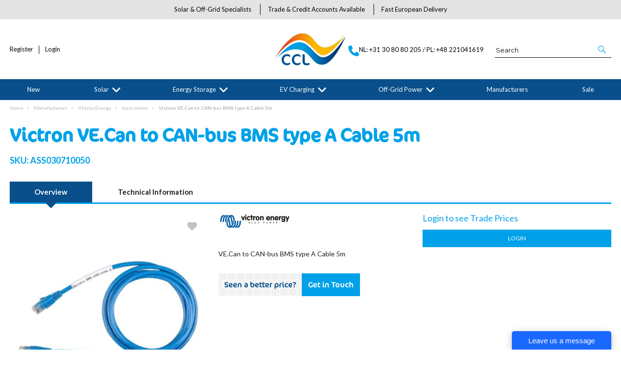

--- FILE ---
content_type: text/html; charset=utf-8
request_url: https://www.cclsolar.eu/Victron-VE-Can-to-CAN-bus-BMS-type-A-Cable-5m
body_size: 40135
content:

<!DOCTYPE html>
<html lang="en-GB">
<head>
    <meta charset="utf-8">
    <meta http-equiv="Content-Type" content="text/html; charset=utf-8">
    <meta http-equiv="Content-Security-Policy" content="upgrade-insecure-requests">

        <meta name="viewport" content="width=device-width, initial-scale=1.0">
    <meta name="format-detection" content="telephone=no">
    <meta http-equiv="X-UA-Compatible" content="ie=edge">
    <meta http-equiv="Cloudfy-Version" content="4.0.23275.3">

                <meta name="robots" content="index, follow" />

        <link rel="canonical" href="https://www.cclsolar.eu/Victron-VE-Can-to-CAN-bus-BMS-type-A-Cable-5m" />
    <link rel="preconnect" href="https://fonts.googleapis.com">
    <link rel="preconnect" href="https://fonts.gstatic.com" crossorigin>
    <link href="https://fonts.googleapis.com/css2?family=Montserrat:ital,wght@0,100..900;1,100..900&display=swap" rel="stylesheet">

    <link href="https://www.cclsolar.eu/content/cloudfy-css/all.css?v=138.0" rel="stylesheet"/>

    <script src="https://www.cclsolar.eu/content/cloudfy-js/all.js?v=138.0"></script>

    <link href="https://www.cclsolar.eu/content/css/fontawesome6.css" rel="stylesheet" />
    

    <script type="text/javascript">

        var root = 'https://www.cclsolar.eu/';
        var content = 'https://www.cclsolar.eu/content/128/';
        var dateFormat = 'dd/MM/yyyy'
        var baseLanguage = 'en-GB';
        var parameters = ["utm_source","utm_medium","utm_campaign","gclid","partfinder","partsfinder","partfinderstyle","partsfinderstyle","utm_term","mc_cid","mc_eid","utm_content","dm_t","%5b","%5d","srsltid","gad_source","commercial_solution"];
        var isfirst = undefined;
        var isordertype = false; 
        var isdisplaydilervery = false;
        var text_valid_email = 'Please provide a valid Email';
        var text_email_exists = 'This email address already exists.';
        var text_subscribe_thanks = 'Thanks for Subscribing';
        var text_sibscribe_failed = 'Unable to Subscribe';
        var url_Account_OrdertypePartial = '/Account/_OrdertypePartial';
        var url_Accoun_GetCustomerAddress = '/Account/_GetCustomerAddress';
        var url_HidePrice = '/Products/HidePrices';
        try { Typekit.load({ async: true }); } catch (e) { }
    </script>


        <script type="text/javascript">
            $(document).ready(function () {
                $('.category_blog .bdLetterLinks li a').click(function () {
                    if (location.pathname.replace(/^\//, '') == this.pathname.replace(/^\//, '') && location.hostname == this.hostname) {
                        var target = $(this.hash);
                        target = target.length ? target : $('[name=' + this.hash.slice(1) + ']');
                        if (target.length) {
                            $('html,body').animate({
                                scrollTop: target.offset().top
                            }, 1000);
                            return false;
                        }
                    }
                });
            });
        </script>

        <script defer src="https://www.cclsolar.eu//js/hover-basket.js"></script>



        <link rel="stylesheet" href="https://www.cclsolar.eu/content/128/PageBuilderAssets/pb.css?pbversion=138.0" type="text/css" />

    

                <title>Victron | VE Can To CAN-Bus BMS Type A Cable 5M | CCL Solar B.V.</title>


    <meta name="keywords" content="Victron ASS030710050" />
    <meta name="description" content="Victron | VE Can to CAN-bus BMS type A Cable 5m - ASS030710050 | The best solar solutions in the UK | We stock LG, Schletter, Victron, Trina and more here at CCL" />
    <link href="https://www.cclsolar.eu/content/128/images/favicon.jpg" rel="shortcut icon" type="image/x-icon" />
<!-- Google tag (gtag.js) -->
<script async src="https://www.googletagmanager.com/gtag/js?id=G-C94WZREZND"></script>
<script>
$(document).ready(function () {
        $(this).scrollTop(0);
    });
  window.dataLayer = window.dataLayer || [];
  function gtag(){dataLayer.push(arguments);}
  gtag('js', new Date());

  gtag('config', 'G-C94WZREZND');
</script>

<style>
.morecontent a {
color: #00a1e8 !important;
}
</style>
                <!-- Google Tag Manager -->
                <script>
                    (function (w, d, s, l, i) {
                        w[l] = w[l] || [];
                        w[l].push({
                            'gtm.start': new Date().getTime(),
                            event: 'gtm.js'
                        });
                        var f = d.getElementsByTagName(s)[0];
                        var j = d.createElement(s);
                        var dl = l !== 'dataLayer' ? '&l=' + l : '';
                        j.async = true;
                        j.src = 'https://www.googletagmanager.com/gtm.js?id=' + i + dl;
                        f.parentNode.insertBefore(j, f);
                    })(window, document, 'script', 'dataLayer', 'GTM-WCZCBK');
                </script>
                <!-- End Google Tag Manager -->
                <!-- GoogleAnalyticsTrackingID.Contains("UA-") && GoogleAnalyticsId.Contains("UA-") -->
                <script async src="https://www.googletagmanager.com/gtag/js?id=UA-80111373-4"  crossorigin="anonymous"></script>
                <script>
                         window.dataLayer = window.dataLayer || [];
                function gtag() { dataLayer.push(arguments); }
                gtag('js', new Date());
                gtag('config', 'UA-80111373-4');
                gtag('config', 'UA-173264407-1');
                </script>
                <script>
                        (function (i, s, o, g, r, a, m) {
                    i['GoogleAnalyticsObject'] = r; i[r] = i[r] || function () {
                        (i[r].q = i[r].q || []).push(arguments)
                        }, i[r].l = 1 * new Date(); a = s.createElement(o),
                            m = s.getElementsByTagName(o)[0]; a.async = 1; a.src = g; m.parentNode.insertBefore(a, m)
                        })(window, document, 'script', 'https://www.google-analytics.com/analytics.js', 'ga');
                ga('create', 'UA-80111373-4', 'auto');
                ga('create', 'UA-173264407-1', 'auto', 'myTracker');
                ga('send', 'pageview');
                ga('myTracker.send','pageview')
                        
                </script>




    
<link href="/Themes/CCL/css/all.min.css?v=vKHe9VOjJITT17fc7Fe4tl1UcoxExCnI-sWpgrV7s3M1" rel="stylesheet"/>
    <script src="/Themes/CCL/scripts/all.min.js?v="></script>
    
</head>
<body class="" style="min-height:1080px;">
            <!-- Google Tag Manager (noscript) -->
            <noscript>
                <iframe src="https://www.googletagmanager.com/ns.html?id=GTM-WCZCBK"
                        height="0" width="0" style="display:none;visibility:hidden" referrerpolicy="no-referrer"></iframe>
            </noscript>
            <!-- End Google Tag Manager (noscript) -->
    <input type="hidden" id="WebsiteUrl" value="https://www.cclsolar.eu/" />
    <input type="hidden" id="miniBasketType" name="miniBasketType" value="0" />

    <!--Wrapper Starts Here-->
    <div class="wrapper">
        <div class="wrapperSkin"></div>
        


<style>


    
    .product-category ul li .bottom_down h1, .product-category ul li:hover .bottom_down,
    .full-width-banner .bottom_des,
    .cat-related .owl-carousel .owl-item .item .add_btn, .productDetail2.TabbedLayout5 .shopGallery span .add_btn {
        background-color: #00a1e8;
    }
    .full-width-banner .bottom_des, .full-width-banner .bottom_des a, .product-category ul li .bottom_down h1{
        color: ;
    }
    .full-width-banner .bottom_des .shortDesc button {
        color: ;
    }
    


    .bgf-header {
        background-image:url('https://www.cclsolar.eu/content/128/images/518fb4d0ade0481eafdd09becd4e1098.png');
        background-color: #ffffff;
        background-repeat: no-repeat;
        background-position:center center;
        background-size:contain;
    }


    .header-v11 .inner_header {
        background-image:url('https://www.cclsolar.eu/content/128/images/518fb4d0ade0481eafdd09becd4e1098.png');
        background-color: #ffffff;
        background-repeat: no-repeat;
        background-position:center center;
        background-size:contain;
    }

    
    .header-v13 .inner_header {
        background-image:url('https://www.cclsolar.eu/content/128/images/518fb4d0ade0481eafdd09becd4e1098.png');
        background-color: #ffffff;
        background-repeat: no-repeat;
        background-position:center center;
        background-size:contain;
    }

    
    .header_promo_container .flexibleBox, .header_top_container .flexibleBox, .flexibleBox nav, .mainHighlights .item, .homeHead h2, .homeHead h1, .homeHead h3,
    #footer label, .footerSecondry h6, .socialNetworking h6, .footerSecondry h1, .footerSecondry h2, .socialNetworking h1, .socialNetworking h2, .footerQuaternary, .register .thanks-container h3, .productList h2.product-name,
    .productDescription h1, .productDetail .tab-container section h2, .newsWrapper section h3, .newsBlog aside li, .staticPage h1, .news-page h1,
    .navbar .drpdwn > ul.sub > li, .breadCrumb, .productCode, .productPrice, .productList .primeProduct h1, .staticPage h2, .staticPage h3, .staticPage h4,
    .staticPage h5, .staticPage h6, .myAccountDescription h3, .basketPopUp table h4, .thanksMsg_h h2, .sideBar h3, .sideBar h2, .e_head_h, td.bt_product_code,
    td.bt_product_name, .orderDetail table table td, .contactUs h1, .contactUs h2, .contactUs h3, .contactUs h4, .contactUs h5, .contactUs h6, .newsBlog h1,
    .newsBlog h2, .newsBlog h3, .newsBlog h4, .newsBlog h5, .newsBlog h6, .newSiteMap h2, .newSiteMap li, .emailSubscription .btnDefault, .myAccountSub a,
    .productDetail section > ul li, .productDetail section > ol li, .header-v6 .nav-static-links a, .login-registration-container .btn,
    .homePageQuickLogin2 h2, .megaftr, .productColor, .navbar .drpdwn > ul.sub > li > ul.sub-sub li, .footer_layout_nine .footer-info, .checkList label, .checkList a, .sideBar .checkList label,
    .sideBar .checkList a, .product_option .mp-option select, .productSize, .productSize li a, .tab-container > ul > li > a, .productDetailMain.Class-CF-652 .select_color, .productDetailMain.Class-CF-652 .select_h, .productDetailMain.Class-CF-652 .price_table table th, .productDetailMain.Class-CF-652 .price_table table td, .productDetailMain.Class-CF-652 .choose_color ul li span, .productDetailMain.Class-CF-652 .Select_swatch span, .productDetailMain.Class-CF-652 .productDescription .productCode5 p, .productDetailMain.Class-CF-652 .tab-container section p, .productDetailMain .detail_on_top .left_side h1, .productDetailMain .detail_on_top .left_side .rating_review, .productDetailMain .detail_on_top .left_side p, .productDetailMain.newpagelayout .tab-container .download_list > .tab_heading_h, .productDetailMain .detail_on_bottom table th, .productDetailMain .detail_on_bottom table td, .productDetailMain .detail_on_bottom table td .outofstock, .rating, .shortDescription h4, .productDetail .tab-container section .tab_heading_h, .coverall .css_droswatch li span, .header-v9 .userInterface.myAccount > a, .header-v9 .userInterface.favourites a, .featured_MV_products h2, .product_List .product_list_item .bottom_content .details .outofstock, .product_List .product_list_item .bottom_content .details .instock, .checkList > button, .promotion .homeHead .item h3 {
        text-transform: none;
    }
        .donation_popup .ui-dialog-content h6, .donation_popup .ui-dialog-buttonpane button {
            text-transform: none;
        }
        .checkOut .available-balance{
            text-transform: none;
        }
        .checkOut .userCard input[type='email'],
        .userCard .checkOut input[type='email'],
        .commentSection textarea{
            text-transform: none;
        }
        .checkOut table, .checkOut select,
        .checkOut input[type='text'],
        .checkOut input[type='email'],
        .checkOut input[type='tel'],
        .orderReview table th,
        .checkOut input[type='password'], .checkOut .checkinner {
            text-transform: none;
        }

            h2, h3, h4, h6, .product-name, .myBasket h1, .basketProduct, .checkout_attach .c-modalOpener, .btnDefault, .add_btn, .apply_btn, .product-image .full_btm,
            .newpatments .filedset .commentSection label, .checkOut table .orderReview table td a.update, .add_btn_text {
                text-transform: none;
            }


        .header-v11 .inner_header .flexibox, .accountSetting li a, .accountSetting li:first-child, .header-v11 .top_header ul li{
            text-transform: none;
        }

        .header-v11 .inner_header .flexibox .contact_info .search input:placeholder {
            text-transform: none;
        }

        .header-v11 .inner_header .flexibox .contact_info .search input::-webkit-input-placeholder {
           text-transform: none;
        }

        .header-v11 .inner_header .flexibox .contact_info .search input:-ms-input-placeholder {
            text-transform: none;
        }


        .productDetailnew .top-details .leftside h1, .productDetailnew .top-details .leftside span.sku, .productDetailnew .productDescriptionnew .tab-containernew ul.pr_tabs li, .productDetailnew .productDescriptionnew .tab-containernew ul.pr_tabs_mobile li, .productDetailnew .top-details .rightside .filter label, .productDetailnew .productDescriptionnew .price_area .ecommerce-cart .title,
    .productDetailnew .productDescriptionnew .price_area .ecommerce-cart .cart-button, .productDetailnew .productDescriptionnew .price_area .price-list, .productDetailnew .productDescriptionnew .price_area .price-list .basket-button{
        text-transform: none;
    }
    .header-v10 .flexibox{
        text-transform: none;
    }

    .login3 h2, .login3 h3, .login3 .userCard, .login3 .btnDefault, .toast-bottom-center{
        text-transform: none;
    }
    .top_login .btnDefault, .register-home label, .register-home .btnDefault, .register-home a, .divider-with-text span, .top_login .form a.forget_password, .register-home .asd p{
        text-transform: none;
    }
    .cridtlimt .boxes .ToolMsg{
        text-transform: none;
    }
    .des, .product_List .product_list_item .bottom_content .details p, .V2TradeTable td .uppercase, article.primeProduct.PrimeProduct2 h1, article.primeProduct.PrimeProduct2 .cate_hed_box p {

        text-transform: none;
    }
    .cat_list_page .cat_lists .tab-content .product_lists li .bottom_area .shared_content .btn, .cat_list_page .cat_lists .tab-content .product_lists li h1, .cat_list_page .cat_lists .tab-content .product_lists li p, .cat_list_page .cat_lists .tab-content .product_lists li .ama, .cat_list_page .cat_lists .tab-content .product_lists li .bottom_area .shared_content a.more {
         text-transform: none;
    }

    .flexibleBox, .big_nav .main_label .main_category_panel li.second_label .sub_category_panel li .sub_cat_coll h2, #header .userInterface.myAccount > button, .header-v6 .header_login_container .userInterface > a, .header-v6 .header_login_container .userInterface #aabasket, .header-v6 .header_login_container .userInterface button, .product_List .product_list_item .bottom_content .logo_brand .fromprice, .TabbedLayout7, .mobilelabel1 .mega_menu_label, .toggleMenu {
        text-transform: none;
    }

    .productItem .mb10.dimatt{
        text-transform: none;
    }

    .shopping-basket .donations label{
        text-transform: none;
    }

    .product_List .product_list_item .bottom_content .bottom_new_roundel span.itemr, .zoominner .oval .txt_rotate {
        text-transform: none;
    }
    .productDetail.new-mv-bundles .productDescriptionnew .according li .tabcontent .mvatt .attrbox li a{
        text-transform: none;
    }
    .new-mv-bundles, .productDetail.new-mv-bundles .productDescriptionnew .according li .tabcontent .mvatt .select {
        text-transform: none;
    }
    ul.list_layout2 li, ul.list_layout2 li .row span.instock, ul.list_layout2 li .row span.outofstock{
        text-transform: none;
    }
    .footer_layout_four .col_h li {
        text-transform: none;
    }

    @media (max-width: 991px) {
        ul.nav li a, ul.nav li button {
            text-transform: none;
        }
    }
        .new-detail-layout,
        .Tabbed-Layout-2 .title-left h1,
        .Tabbed-Layout-2 .title-left h2,
        .new-detail-layout .bulk-discount h3 {
            text-transform: none;
        }
        .cridtlimt .boxes {
            text-transform: none;
        }
        .partfinder, .partfinder .part-finder-panel select, .partfinder .part-finder-panel input[type="button"]{
            text-transform: none;
        }
    #header .past-due {
        text-transform: none;
    }

    /*CLDF-202*/
    .userInput label, .userEmailAddress, .userInput select, .userInput input[type="text"], .orderHistory p, .orderHistory h1, .orderHistory h2, .account_page_h h1, .account_page_h h2 {
        text-transform: none;
    }

    .size_guide_content .title {
        text-transform: none;
    }
    /*CLDF-471*/
    .fronius-symo, .fronius-symo .frounius-detail .productCode, .fronius-symo .frounius-detail-bottom .category_blog .tab-container ul li a, .fronius-symo .frounius-detail-bottom .frounius-img h2, .fronius-symo .frounius-top .frounius-img h2 {
        text-transform: none;
    }
    /*139*/
    .productDetailnew .productDescriptionnew .mvp-atr .rightside .filter label {
        text-transform: none;
    }
    /*279*/
    table td a.update, .add_btn_text, .new-detail-layout .both-coll .right .title-right .gray-box .title, .new-detail-layout .both-coll .right .title-right .gray-box, .betterpricebutton .add_btn_text, .new-detail-layout .both-coll .right .title-right .gray-box .instock, .new-detail-layout .both-coll .right .title-right .gray-box .outofstock, .productDetailnew .productDescriptionnew .price_area .price-list .login-button, .productDetailnew .productDescriptionnew .price_area #divAddtocartSelect .login-button {
        text-transform: none;
    }
    .header-v12 .inner_header .flexibox, .communication_preferences .innercompre .checkList label {
        text-transform: none;
    }

    /*139*/
    .productDetailnew .productDescriptionnew .mvp-atr .rightside .filter label {
        text-transform: none;
    }

    /*2659*/
    #nav-magamenu ul.nav > li > button, #header .navigation_menu li a {
        text-transform: none;
    }
    /*CLDF-471*/
    .fronius-symo, .fronius-symo .frounius-detail .productCode, .fronius-symo .frounius-detail-bottom .category_blog .tab-container ul li a, .fronius-symo .frounius-detail-bottom .frounius-img h2, .return-att-btn .att-docu-btn, .fronius-symo .frounius-top .frounius-img h2 {
        text-transform: none;
    }
    /*2659*/
    #nav-magamenu ul.nav > li > button, #header .navigation_menu li a {
        text-transform: none;
    }

    .productControlPrimary label, .viewMode, .register form .DynamicCustReg .DynamicCustRegstitle, .productControl.newproductControl .results_right span, .productControl.newproductControl .pagination li {
        text-transform: none;
    }
    .header-v13 .inner_header .flexibox, .header-v13 .inner_header .flexibox .account_info li .hide-price, .header-v13 .inner_header .flexibox .search input, .header-v13 .top_header ul li a, .header-v13 .inner_header .mobile-hide-price .hide-price {
        text-transform: none;
    }
    .counterSec h3, .counterSec .wrapperCount #counter-section-container #counter-box-container #counter-box .count-number, .counterSec .wrapperCount #counter-section-container #counter-box-container #counter-box p {
        text-transform: none;
    }
    .part-finder-search .partfinder .part-finder-search select, .part-finder-search .partfinder .btn {
        text-transform: none;
    }
    
    
    .productDetailnew .top-details .leftside h1, .productDetailnew .top-details .leftside h1 a {
        color: #084f8b !important;
    }
        .productDetailnew .top-details .leftside span.sku{color: #00a1e8 !important;}
    .productDetailnew .productDescriptionnew .price_area .price-list.after_login span.price,
    .PricingColour,
    .productDetailnew .productDescriptionnew .price_area .price-list .total,
    .productDetailMain .detail_on_top .right_side .total_price, ul.list_layout2 li .row .show-trade-price {
        color: #084f8b !important;
    }
        .sticky_basket_area .sticky_basket_bg{background-color: ;}
         .productDetailMain .detail_on_bottom #tblproduct a.single_image {
            color: ;
            font-size: 24px;
        }
        .Tabbed-Layout-2 .title-left h1, ul.list_layout2 li .title a, .add_btn_text{
            color: #084f8b;
        }
        .Tabbed-Layout-2 .title-left h2.sku, ul.list_layout2 li .row span a{
            color: #00a1e8;
        }
        .new-detail-layout .both-coll .right .title-right .gray-box .title {
            color: #00a1e8;
        }
        /*CLDF-471*/
        .fronius-symo .frounius-detail h1{
            color: #084f8b;
        }
        .fronius-symo .frounius-detail .productCode{
            color: #00a1e8;
        }
        .fronius-symo .frounius-detail-bottom .category_blog .tab-container ul li.active a:before{
            border-bottom: solid 1px #084f8b;
        }
    .fronius-symo .frounius-detail-bottom .frounius-img h2, .fronius-symo .frounius-detail-bottom .category_blog .tab-container ul, .tab-container .Bundle-MV-Personlisation #D_personalisation .chart_table ul.main_listing > li .header, .fronius-symo .frounius-top .frounius-img h2 {
        border-bottom: solid 1px #00a1e8;
    }
        .fronius-symo .frounius-detail-bottom .frounius-img h2 span, .fronius-symo .frounius-top .frounius-img h2 span{
            border-bottom: solid 1px #084f8b;
        }
        .fronius-symo .frounius-detail .product_qunt .price .price_text{
            color: #084f8b;
        }

        @media(max-width: 767px){
            .fronius-symo .frounius-detail-bottom .category_blog .tab-container ul li {
                border-bottom: solid 1px #00a1e8;
            }
        }

        .TabbedLayout5 .product-layout5 h1{
            color: #084f8b;
        }
        .TabbedLayout5 .product-layout5 h2.sku{
            color: #00a1e8;
        }

        .fronius-symo .frounius-detail .product_qunt .price .price_text{
            color: #084f8b;
        }
        .fronius-symo .frounius-detail-bottom .category_blog .tab-container>ul>li.active a:before, .tab-container .Bundle-MV-Personlisation #D_personalisation .chart_table ul.main_listing>li .header .number{
                border-bottom: solid 1px #084f8b;
        }
        .productDetailnew .productDescriptionnew .price_area .tabs [role="tab"] {
            border: #084f8b;
            background: #084f8b;
        }
        .productDetailnew .productDescriptionnew .price_area .tabs [role="tab"][aria-selected="true"] {
            background: #00a1e8;
        }
        .productDetailnew .productDescriptionnew .price_area .tabs [role="tab"]:focus {
            outline: solid 2px #00a1e8;
        }
        .productDetailnew .productDescriptionnew .price_area .tabs [role="tab"][aria-selected="true"]::before {
            border-top: 15px solid #00a1e8;
        }

        .frounius-top.Bundle_MV .frounius-detail .custmize-produts .custmize-accoding-items .owl-dots button.owl-dot.active{
           background: #084f8b;
        }
        .frounius-top.Bundle_MV .frounius-detail .custmize-produts .custmize-accoding-items .owl-dots button.owl-dot{
           background: #00a1e8;
        }
        #D_personalisation .frounius-detail ul.main_listing .header {
            border-bottom: solid 1px #00a1e8;
        }
        #D_personalisation .frounius-detail ul.main_listing span.number {
            border-bottom: solid 1px #084f8b;
        }




        .productDetailnew .productDescriptionnew .price_area .ecommerce-cart .cart-button{
            background-color: #084f8b;
            border-color: #084f8b;
        }
        .productDetail .tab-container.groupproducttab li.active a{
            background: #084f8b;
            border: 1px solid #084f8b;
        }
        .productDetailMain.groupproduct .detail_on_top .right_side .add_bask{
            background: #084f8b;
            border: 1px solid #084f8b;

        }
        .productDetailnew .productDescriptionnew .tab-containernew ul li.active a, .productDetail .tab-container li.active a, .ace-tab button.active{
            background: #084f8b;
            border: 1px solid #084f8b;
        }
        .productDetailnew .productDescriptionnew .tab-containernew ul.pr_tabs_mobile li.active button {
            background: #084f8b;
            border: 1px solid #084f8b;
        }
        .productDetailnew .productDescriptionnew .tab-containernew ul li.active::before, .ace-tab button.active:before{
            border-top: 15px solid #084f8b;
        }
        .productDetailnew .productDescriptionnew .price_area .tabs div[role="tablist"]{
            border-bottom: solid 3px #084f8b;
        }
        .productDetailMain.newpagelayout .tab-container > ul li.active a {
            background: #084f8b !important;
            border: 1px solid #084f8b !important;
        }
        .productDetailMain.newpagelayout .tab-container > ul li.active a:before, .productDetailMain .tab-container.padding_bottom .for_desktop li.active:before{
          border-top: 15px solid #084f8b !important;
        }
        .productDetailnew .productDescriptionnew .tab-containernew ul.pr_tabs, .productDetailnew .productDescriptionnew .tab-containernew ul.pr_tabs_mobile{
            border-bottom: solid 3px #00a1e8;
        }
        .productDetailMain.groupproduct .detail_on_top .left_side h1{color: #084f8b;}
        .productDetailnew .productDescriptionnew .price_area .ecommerce-cart .title{
            background: #084f8b;
            border: 1px solid #084f8b;
        }
        .productDetail.newgridlayout .productDetailMain .detail_on_top .left_side h1, .TabbedLayout7 .title-decbar h1.title{
            color: #084f8b;
        }

        .productDetailnew .productDescriptionnew .price_area:before{background: #084f8b;}
        .productDetailnew .productDescriptionnew .price_area .price-list .save, .TabbedLayout7 .title-decbar h3.sku span{
            color: #00a1e8;
        }
        .productDetailMain .detail_on_top .left_side p.sku {
            color: #00a1e8;
        }
        .productDetailMain.groupproduct .detail_on_top .left_side p.sku{color: #00a1e8;}
        .productDetailMain .tab-container.padding_bottom .for_desktop{
            border-bottom: solid 3px #00a1e8;
        }
        .TabbedLayout7 .title-decbar .tab-container ul.tab-list li a{
          color: #084f8b;
        }
        .TabbedLayout7 .title-decbar .tab-container ul.tab-list li.active a{
            color: #00a1e8;
        }

    .productDetailMain .detail_on_bottom > .btn {
        background-color:  !important;
        border-color:  !important;
    }
    .productDetailMain .detail_on_bottom table th {
        background: ;
    }

    


    

        .productDetailnew .productDescriptionnew .price_area .price-list label,
        .productDetailnew .productDescriptionnew .price_area .price-list .old-prise-list,
        .productDetailnew .productDescriptionnew .price_area .price-list.after_login span.price sub,
        .productDetailnew .productDescriptionnew .price_area .price-list span.price sub {
            color: #084f8b;
        }


    


</style>
        <link href="https://www.cclsolar.eu/content/128/css/headerlayoutcss.css?t=23/01/2026 05:30:16" rel="stylesheet" />




<!--Header Section Starts Here-->
<header id="header" class="header-v11" style="background-color:#ffffff">
    <input type="hidden" id="search_lookUP" name="search_lookUP" />
    <input type="hidden" id="searchProductSKU" name="searchProductSKU" />
    <div class="clearfix"></div>
    <!--code by Haris : Extra header part -->
            <div class="header_top_container">
            <div class="page">
                <div class="flexibleBox">
                    <div class="header_top_content">
                            <ul>
                                            <li><a href="/about-us"> About Us</a></li>
                            </ul>


                        
                        



                    </div>
                </div>

            </div>
        </div>



        <div class="top_header">
            <div class="page">
                <ul>
                            <li><a href="https://www.cclsolar.eu/about-us">Solar &amp; Off-Grid Specialists</a></li>
                            <li><a href="https://www.cclsolar.eu/trade-credit-accounts">Trade &amp; Credit Accounts Available</a></li>
                            <li><a href="https://www.cclsolar.eu/delivery-information">Fast European Delivery</a></li>
                </ul>
            </div>
        </div>
    <div class="inner_header">
        <div class="page">

            <div class="flexibox">
                <div class="account_info">
                    <ul>
                                <li>
                                    <a href="/Register" class="loginLinkReg"><i class="icon-my_account_icon">&nbsp;</i> Register</a>
                                </li>
                                                    
                                        <li>
                                            <a href="/Account/Login" class="loginLinkRet"><i class="icon-my_account_icon">&nbsp;</i>Login</a>
                                        </li>
                        
                        
                    </ul>
                </div>

                <div class="logo">
                            <a href="https://www.cclsolar.eu/"><img src="https://www.cclsolar.eu/content/128/images/0f4eb89eba494e7e9b424ed024bc156f.png" alt="CCL Components" title="Welcome To CCL Solar B.V." width="200" height="200" /></a>
                </div>

                <div class="mobile-header">
                    <button class="menu-burger" aria-label="menu">
                        <i class="fa fa-bars" aria-hidden="true"></i>
                        <i class="fa fa-times" aria-hidden="true"></i>
                    </button>
                    <div class="get-menu">
                        <div class="mobile-login">
                                    <a href="/Register" class="loginLinkReg"><i class="icon-my_account_icon">&nbsp;</i> Register</a>
                            
                        </div>
                        


<nav class='navbar navigation navbar-inverse navbar-static-top clr'>
    <div class="">
        <div class="row menulayout7">
            <button aria-label="Menu" style="border: none; padding: 0; border-radius: 0; line-height: inherit; background: none;">
                <div class="mobilelabel1">
                    <span><i class="icon-Menu_icon">&nbsp;</i></span>
                    <div class="mega_menu_label">Menu</div>
                </div>
            </button>

            <div class="navbar-collapse" id='navbar-magamenu' style="display: none;">
                <ul class="nav navbar-nav">

                <li class="noChild nopointer staticcategory">
                   
                    <a href="https://www.cclsolar.eu/new-copy" class=" ">
                                        New
                                    </a>
                                </li>
                                    <li>
                                    <a href="https://www.cclsolar.eu/solar" class="catclass  ">
                                                Solar <span></span>
                                            </a>

                                        <button class="catclass2">Solar <span></span></button>
                                        <div class="drpdwn">
                                            <div class="newmegamenu">
                                                <ul class="sub">
                                                        <li><a class="catclass2" href="https://www.cclsolar.eu/solar">View all Solar</a></li>



<li class="noChild">
<a href="https://www.cclsolar.eu/solar/grid-tied-solar-inverters">Grid-tied Solar Inverters</a>
                                                        </li>
<li class="noChild">
<a href="https://www.cclsolar.eu/solar/solar-pv-modules">Solar PV Modules</a>
                                                        </li>
<li class="noChild">
<a href="https://www.cclsolar.eu/solar/solar-mounting-systems">Solar Mounting Systems</a>
                                                        </li>
<li class="noChild">
<a href="https://www.cclsolar.eu/solar/solar-accessories">Solar Accessories</a>
                                                        </li>
<li class="noChild">
<a href="https://www.cclsolar.eu/solar/warranties">Warranties</a>
                                                        </li>
<li class="noChild">
<a href="https://www.cclsolar.eu/solar/why-should-you-buy-solar-in-volume-">Why Should You Buy Solar in Volume?</a>
                                                        </li>

                                                </ul>
                                                <div class="PromotionImage">
                                                        <img src="https://www.cclsolar.eu/content/128/images/productimages/Thumb/rsz_f4ba543a572344b9b5c6c40a648da4f1.jpg" onerror="this.src='https://www.cclsolar.eu/images/menu-img.jpg';" alt="Solar" />
                                                    <div class="Landing-Page-Banner">
                                                                <div><img src="https://www.cclsolar.eu/content/128/images/productimages/Thumb/rsz_bb90949adcdb4a65865ebc0a17293d85.jpg" onerror="this.src='https://www.cclsolar.eu/images/menu-img.jpg';" alt="Grid-tied Solar Inverters" /></div>
                                                                <div><img src="https://www.cclsolar.eu/content/128/images/productimages/Thumb/rsz_7780e3e2f31c48a78b2292f33bb216d9.jpg" onerror="this.src='https://www.cclsolar.eu/images/menu-img.jpg';" alt="Solar PV Modules" /></div>
                                                                <div><img src="https://www.cclsolar.eu/content/128/images/productimages/Thumb/rsz_69f559cb7a60475d9bb9ca24e40bd8ed.jpg" onerror="this.src='https://www.cclsolar.eu/images/menu-img.jpg';" alt="Solar Mounting Systems" /></div>
                                                                <div><img src="https://www.cclsolar.eu/content/128/images/productimages/Thumb/rsz_b7dd7cfe0e5b405c877fe313a8fc6a56.jpg" onerror="this.src='https://www.cclsolar.eu/images/menu-img.jpg';" alt="Solar Accessories" /></div>
                                                                <div><img src="https://www.cclsolar.eu/content/128/images/productimages/Thumb/rsz_4c7b3b3d5a52498e87e3ee13b4543c21.jpg" onerror="this.src='https://www.cclsolar.eu/images/menu-img.jpg';" alt="Warranties" /></div>
                                                                <div><img src="https://www.cclsolar.eu/content/128/images/productimages/Thumb/rsz_a66fdb65188543168adc1da2b4afe277.png" onerror="this.src='https://www.cclsolar.eu/images/menu-img.jpg';" alt="Why Should You Buy Solar in Volume?" /></div>
                                                    </div>
                                                </div>
                                            </div>
                                            <div class="megaftr"></div>
                                        </div>
                                    </li>
                                    <li>
                                    <a href="https://www.cclsolar.eu/energy-storage" class="catclass  ">
                                                Energy Storage <span></span>
                                            </a>

                                        <button class="catclass2">Energy Storage <span></span></button>
                                        <div class="drpdwn">
                                            <div class="newmegamenu">
                                                <ul class="sub">
                                                        <li><a class="catclass2" href="https://www.cclsolar.eu/energy-storage">View all Energy Storage</a></li>



<li class="noChild">
<a href="https://www.cclsolar.eu/energy-storage/grid-tied-storage-inverters"> Grid-tied Storage Inverters</a>
                                                        </li>
<li class="noChild">
<a href="https://www.cclsolar.eu/energy-storage/batteries">Batteries</a>
                                                        </li>
<li class="noChild">
<a href="https://www.cclsolar.eu/energy-storage/storage-kits">Storage Kits</a>
                                                        </li>
<li class="noChild">
<a href="https://www.cclsolar.eu/energy-storage/storage-accessories">Storage Accessories</a>
                                                        </li>
<li class="noChild">
<a href="https://www.cclsolar.eu/energy-storage/warranties">Warranties</a>
                                                        </li>

                                                </ul>
                                                <div class="PromotionImage">
                                                        <img src="https://www.cclsolar.eu/content/128/images/productimages/Thumb/rsz_467923ff33704892ad5d48be540c3555.jpg" onerror="this.src='https://www.cclsolar.eu/images/menu-img.jpg';" alt="Energy Storage" />
                                                    <div class="Landing-Page-Banner">
                                                                <div><img src="https://www.cclsolar.eu/content/128/images/productimages/Thumb/rsz_246dda810c694d9cb0b44d76b3622489.jpg" onerror="this.src='https://www.cclsolar.eu/images/menu-img.jpg';" alt=" Grid-tied Storage Inverters" /></div>
                                                                <div><img src="https://www.cclsolar.eu/content/128/images/productimages/Thumb/rsz_21ff48d79a6e498c9c6ad96b4d7bf80f.jpg" onerror="this.src='https://www.cclsolar.eu/images/menu-img.jpg';" alt="Batteries" /></div>
                                                                <div><img src="https://www.cclsolar.eu/content/128/images/productimages/Thumb/rsz_d8ab1949d7044168868fda35865f0d1c.jpeg" onerror="this.src='https://www.cclsolar.eu/images/menu-img.jpg';" alt="Storage Kits" /></div>
                                                                <div><img src="https://www.cclsolar.eu/content/128/images/productimages/Thumb/rsz_6f04a93cf8294e7899e39259b5fac620.jpg" onerror="this.src='https://www.cclsolar.eu/images/menu-img.jpg';" alt="Storage Accessories" /></div>
                                                                <div><img src="https://www.cclsolar.eu/content/128/images/productimages/Thumb/rsz_69624b4cb3ac4ac5b05dd6de9ab2e553.png" onerror="this.src='https://www.cclsolar.eu/images/menu-img.jpg';" alt="Warranties" /></div>
                                                    </div>
                                                </div>
                                            </div>
                                            <div class="megaftr"></div>
                                        </div>
                                    </li>
                                    <li>
                                    <a href="https://www.cclsolar.eu/ev-charging" class="catclass  ">
                                                EV Charging <span></span>
                                            </a>

                                        <button class="catclass2">EV Charging <span></span></button>
                                        <div class="drpdwn">
                                            <div class="newmegamenu">
                                                <ul class="sub">
                                                        <li><a class="catclass2" href="https://www.cclsolar.eu/ev-charging">View all EV Charging</a></li>



<li class="noChild">
<a href="https://www.cclsolar.eu/ev-charging/ev-chargers">EV Chargers</a>
                                                        </li>
<li class="noChild">
<a href="https://www.cclsolar.eu/ev-charging/ev-accessories">EV Accessories</a>
                                                        </li>

                                                </ul>
                                                <div class="PromotionImage">
                                                        <img src="https://www.cclsolar.eu/content/128/images/productimages/Thumb/rsz_a4363a9cd96541f3a3b7460db3389f57.jpg" onerror="this.src='https://www.cclsolar.eu/images/menu-img.jpg';" alt="EV Charging" />
                                                    <div class="Landing-Page-Banner">
                                                                <div><img src="https://www.cclsolar.eu/content/128/images/productimages/Thumb/rsz_8eb27b10e7b44594acc695c2826d04fe.jpg" onerror="this.src='https://www.cclsolar.eu/images/menu-img.jpg';" alt="EV Chargers" /></div>
                                                                <div><img src="https://www.cclsolar.eu/content/128/images/productimages/Thumb/rsz_c43fd050aaef417d988616f60750702b.jpg" onerror="this.src='https://www.cclsolar.eu/images/menu-img.jpg';" alt="EV Accessories" /></div>
                                                    </div>
                                                </div>
                                            </div>
                                            <div class="megaftr"></div>
                                        </div>
                                    </li>
                                    <li>
                                    <a href="https://www.cclsolar.eu/off-grid-power" class="catclass  ">
                                                Off-Grid Power <span></span>
                                            </a>

                                        <button class="catclass2">Off-Grid Power <span></span></button>
                                        <div class="drpdwn">
                                            <div class="newmegamenu">
                                                <ul class="sub">
                                                        <li><a class="catclass2" href="https://www.cclsolar.eu/off-grid-power">View all Off-Grid Power</a></li>



<li class="noChild">
<a href="https://www.cclsolar.eu/off-grid-power/off-grid-inverters">Off-Grid Inverters</a>
                                                        </li>
<li class="noChild">
<a href="https://www.cclsolar.eu/off-grid-power/inverter-chargers">Inverter Chargers</a>
                                                        </li>
<li class="noChild">
<a href="https://www.cclsolar.eu/off-grid-power/charge-controllers">Charge Controllers</a>
                                                        </li>
<li class="noChild">
<a href="https://www.cclsolar.eu/off-grid-power/batteries">Batteries</a>
                                                        </li>
<li class="noChild">
<a href="https://www.cclsolar.eu/off-grid-power/battery-chargers">Battery Chargers</a>
                                                        </li>
<li class="noChild">
<a href="https://www.cclsolar.eu/off-grid-power/transformers">Transformers</a>
                                                        </li>
<li class="noChild">
<a href="https://www.cclsolar.eu/off-grid-power/off-grid-accessories">Off-Grid Accessories</a>
                                                        </li>
<li class="noChild">
<a href="https://www.cclsolar.eu/off-grid-power/solar-pv-modules">Solar PV Modules</a>
                                                        </li>
<li class="noChild">
<a href="https://www.cclsolar.eu/off-grid-power/dc-dc-converters">DC-DC Converters</a>
                                                        </li>

                                                </ul>
                                                <div class="PromotionImage">
                                                        <img src="https://www.cclsolar.eu/content/128/images/productimages/Thumb/rsz_efb68d2fac034a389187d72cf97694bd.jpg" onerror="this.src='https://www.cclsolar.eu/images/menu-img.jpg';" alt="Off-Grid Power" />
                                                    <div class="Landing-Page-Banner">
                                                                <div><img src="https://www.cclsolar.eu/content/128/images/productimages/Thumb/rsz_1b4314346f6e42b68e2523ef33a50b27.jpg" onerror="this.src='https://www.cclsolar.eu/images/menu-img.jpg';" alt="Off-Grid Inverters" /></div>
                                                                <div><img src="https://www.cclsolar.eu/content/128/images/productimages/Thumb/rsz_a93b349d1dde446ca49e60291aeec919.jpg" onerror="this.src='https://www.cclsolar.eu/images/menu-img.jpg';" alt="Inverter Chargers" /></div>
                                                                <div><img src="https://www.cclsolar.eu/content/128/images/productimages/Thumb/rsz_0978b3b203474b15a9cb621c77170aea.jpg" onerror="this.src='https://www.cclsolar.eu/images/menu-img.jpg';" alt="Charge Controllers" /></div>
                                                                <div><img src="https://www.cclsolar.eu/content/128/images/productimages/Thumb/rsz_6316f0edae3f4820b3ebd46336271908.jpg" onerror="this.src='https://www.cclsolar.eu/images/menu-img.jpg';" alt="Batteries" /></div>
                                                                <div><img src="https://www.cclsolar.eu/content/128/images/productimages/Thumb/rsz_629a533359f543c8ad0d9316558fc00a.jpg" onerror="this.src='https://www.cclsolar.eu/images/menu-img.jpg';" alt="Battery Chargers" /></div>
                                                                <div><img src="https://www.cclsolar.eu/content/128/images/productimages/Thumb/rsz_fb6065c9607a446eb6b3555cf4e7ee48.jpg" onerror="this.src='https://www.cclsolar.eu/images/menu-img.jpg';" alt="Transformers" /></div>
                                                                <div><img src="https://www.cclsolar.eu/content/128/images/productimages/Thumb/rsz_1ad7ab42c9744bbd882ea47deb8a3148.jpg" onerror="this.src='https://www.cclsolar.eu/images/menu-img.jpg';" alt="Off-Grid Accessories" /></div>
                                                                <div><img src="https://www.cclsolar.eu/content/128/images/productimages/Thumb/rsz_ad6c49bafe0b466b955a99d2d83fcbb1.jpg" onerror="this.src='https://www.cclsolar.eu/images/menu-img.jpg';" alt="Solar PV Modules" /></div>
                                                                <div><img src="https://www.cclsolar.eu/content/128/images/productimages/Thumb/rsz_c929ba7daa3a40578d60f05a78d61c49.jpg" onerror="this.src='https://www.cclsolar.eu/images/menu-img.jpg';" alt="DC-DC Converters" /></div>
                                                    </div>
                                                </div>
                                            </div>
                                            <div class="megaftr"></div>
                                        </div>
                                    </li>
                <li class="noChild nopointer staticcategory">
                   
                    <a href="https://www.cclsolar.eu/manufacturers" class=" ">
                                        Manufacturers
                                    </a>
                                </li>
                <li class="noChild nopointer staticcategory">
                   
                    <a href="https://www.cclsolar.eu/sale-copy" class=" ">
                                        Sale
                                    </a>
                                </li>

                </ul>
            </div>
        </div>
    </div>
</nav>

<script>
    $(".big_nav .menulayout7 #navbar-magamenu>ul.nav>li").each(function () {
        var lastoffset = $(this);
        var firstunoderlist = $(".menulayout7 .drpdwn").outerWidth();
        var rt = ($(window).width() - (lastoffset.offset().left + lastoffset.outerWidth()));
        if (firstunoderlist > rt) {
            $(lastoffset).find(".drpdwn").addClass("lastoffset");
        }
    });

</script>
                    </div>
                    <div class="logo onmobile">
                                <a href="https://www.cclsolar.eu/"><img src="https://www.cclsolar.eu/content/128/images/0f4eb89eba494e7e9b424ed024bc156f.png" alt="CCL Components" title="Welcome To CCL Solar B.V."></a>

                    </div>
                        <a href="/Account/Login" class="loginLinkRet"><i class="icon-my_account_icon">&nbsp;</i>Sign in to your account</a>
                </div>

                
                <div class="contact_info">
                    <div class="phone_number"><i class="fa fa-phone" aria-hidden="true"></i>NL: +31 30 80 80 205 / PL: +48 221041619</div>
                    <div class="search">
<form action="/Products/SearchProduct" class="" id="searchform" method="get">                            <div class="clearfix">
                                <input id="SearchString" name="SearchString" placeholder="Search" required="required" title="please fill in this field." type="search" value="" />
                                <button type="submit" id="submitSearch" class="focusClick-SearchString" aria-label="search" aria-describedby="" role="button"><i class="icon-search_icon">&nbsp;</i></button>
                            </div>
</form>                    </div>
                </div>
            </div>
        </div>
    </div>
    <div class="big_nav">
            <div class="flexibleBox">


<nav class='navbar navigation navbar-inverse navbar-static-top clr'>
    <div class="">
        <div class="row menulayout7">
            <button aria-label="Menu" style="border: none; padding: 0; border-radius: 0; line-height: inherit; background: none;">
                <div class="mobilelabel1">
                    <span><i class="icon-Menu_icon">&nbsp;</i></span>
                    <div class="mega_menu_label">Menu</div>
                </div>
            </button>

            <div class="navbar-collapse" id='navbar-magamenu' style="display: none;">
                <ul class="nav navbar-nav">

                <li class="noChild nopointer staticcategory">
                   
                    <a href="https://www.cclsolar.eu/new-copy" class=" ">
                                        New
                                    </a>
                                </li>
                                    <li>
                                    <a href="https://www.cclsolar.eu/solar" class="catclass  ">
                                                Solar <span></span>
                                            </a>

                                        <button class="catclass2">Solar <span></span></button>
                                        <div class="drpdwn">
                                            <div class="newmegamenu">
                                                <ul class="sub">
                                                        <li><a class="catclass2" href="https://www.cclsolar.eu/solar">View all Solar</a></li>



<li class="noChild">
<a href="https://www.cclsolar.eu/solar/grid-tied-solar-inverters">Grid-tied Solar Inverters</a>
                                                        </li>
<li class="noChild">
<a href="https://www.cclsolar.eu/solar/solar-pv-modules">Solar PV Modules</a>
                                                        </li>
<li class="noChild">
<a href="https://www.cclsolar.eu/solar/solar-mounting-systems">Solar Mounting Systems</a>
                                                        </li>
<li class="noChild">
<a href="https://www.cclsolar.eu/solar/solar-accessories">Solar Accessories</a>
                                                        </li>
<li class="noChild">
<a href="https://www.cclsolar.eu/solar/warranties">Warranties</a>
                                                        </li>
<li class="noChild">
<a href="https://www.cclsolar.eu/solar/why-should-you-buy-solar-in-volume-">Why Should You Buy Solar in Volume?</a>
                                                        </li>

                                                </ul>
                                                <div class="PromotionImage">
                                                        <img src="https://www.cclsolar.eu/content/128/images/productimages/Thumb/rsz_f4ba543a572344b9b5c6c40a648da4f1.jpg" onerror="this.src='https://www.cclsolar.eu/images/menu-img.jpg';" alt="Solar" />
                                                    <div class="Landing-Page-Banner">
                                                                <div><img src="https://www.cclsolar.eu/content/128/images/productimages/Thumb/rsz_bb90949adcdb4a65865ebc0a17293d85.jpg" onerror="this.src='https://www.cclsolar.eu/images/menu-img.jpg';" alt="Grid-tied Solar Inverters" /></div>
                                                                <div><img src="https://www.cclsolar.eu/content/128/images/productimages/Thumb/rsz_7780e3e2f31c48a78b2292f33bb216d9.jpg" onerror="this.src='https://www.cclsolar.eu/images/menu-img.jpg';" alt="Solar PV Modules" /></div>
                                                                <div><img src="https://www.cclsolar.eu/content/128/images/productimages/Thumb/rsz_69f559cb7a60475d9bb9ca24e40bd8ed.jpg" onerror="this.src='https://www.cclsolar.eu/images/menu-img.jpg';" alt="Solar Mounting Systems" /></div>
                                                                <div><img src="https://www.cclsolar.eu/content/128/images/productimages/Thumb/rsz_b7dd7cfe0e5b405c877fe313a8fc6a56.jpg" onerror="this.src='https://www.cclsolar.eu/images/menu-img.jpg';" alt="Solar Accessories" /></div>
                                                                <div><img src="https://www.cclsolar.eu/content/128/images/productimages/Thumb/rsz_4c7b3b3d5a52498e87e3ee13b4543c21.jpg" onerror="this.src='https://www.cclsolar.eu/images/menu-img.jpg';" alt="Warranties" /></div>
                                                                <div><img src="https://www.cclsolar.eu/content/128/images/productimages/Thumb/rsz_a66fdb65188543168adc1da2b4afe277.png" onerror="this.src='https://www.cclsolar.eu/images/menu-img.jpg';" alt="Why Should You Buy Solar in Volume?" /></div>
                                                    </div>
                                                </div>
                                            </div>
                                            <div class="megaftr"></div>
                                        </div>
                                    </li>
                                    <li>
                                    <a href="https://www.cclsolar.eu/energy-storage" class="catclass  ">
                                                Energy Storage <span></span>
                                            </a>

                                        <button class="catclass2">Energy Storage <span></span></button>
                                        <div class="drpdwn">
                                            <div class="newmegamenu">
                                                <ul class="sub">
                                                        <li><a class="catclass2" href="https://www.cclsolar.eu/energy-storage">View all Energy Storage</a></li>



<li class="noChild">
<a href="https://www.cclsolar.eu/energy-storage/grid-tied-storage-inverters"> Grid-tied Storage Inverters</a>
                                                        </li>
<li class="noChild">
<a href="https://www.cclsolar.eu/energy-storage/batteries">Batteries</a>
                                                        </li>
<li class="noChild">
<a href="https://www.cclsolar.eu/energy-storage/storage-kits">Storage Kits</a>
                                                        </li>
<li class="noChild">
<a href="https://www.cclsolar.eu/energy-storage/storage-accessories">Storage Accessories</a>
                                                        </li>
<li class="noChild">
<a href="https://www.cclsolar.eu/energy-storage/warranties">Warranties</a>
                                                        </li>

                                                </ul>
                                                <div class="PromotionImage">
                                                        <img src="https://www.cclsolar.eu/content/128/images/productimages/Thumb/rsz_467923ff33704892ad5d48be540c3555.jpg" onerror="this.src='https://www.cclsolar.eu/images/menu-img.jpg';" alt="Energy Storage" />
                                                    <div class="Landing-Page-Banner">
                                                                <div><img src="https://www.cclsolar.eu/content/128/images/productimages/Thumb/rsz_246dda810c694d9cb0b44d76b3622489.jpg" onerror="this.src='https://www.cclsolar.eu/images/menu-img.jpg';" alt=" Grid-tied Storage Inverters" /></div>
                                                                <div><img src="https://www.cclsolar.eu/content/128/images/productimages/Thumb/rsz_21ff48d79a6e498c9c6ad96b4d7bf80f.jpg" onerror="this.src='https://www.cclsolar.eu/images/menu-img.jpg';" alt="Batteries" /></div>
                                                                <div><img src="https://www.cclsolar.eu/content/128/images/productimages/Thumb/rsz_d8ab1949d7044168868fda35865f0d1c.jpeg" onerror="this.src='https://www.cclsolar.eu/images/menu-img.jpg';" alt="Storage Kits" /></div>
                                                                <div><img src="https://www.cclsolar.eu/content/128/images/productimages/Thumb/rsz_6f04a93cf8294e7899e39259b5fac620.jpg" onerror="this.src='https://www.cclsolar.eu/images/menu-img.jpg';" alt="Storage Accessories" /></div>
                                                                <div><img src="https://www.cclsolar.eu/content/128/images/productimages/Thumb/rsz_69624b4cb3ac4ac5b05dd6de9ab2e553.png" onerror="this.src='https://www.cclsolar.eu/images/menu-img.jpg';" alt="Warranties" /></div>
                                                    </div>
                                                </div>
                                            </div>
                                            <div class="megaftr"></div>
                                        </div>
                                    </li>
                                    <li>
                                    <a href="https://www.cclsolar.eu/ev-charging" class="catclass  ">
                                                EV Charging <span></span>
                                            </a>

                                        <button class="catclass2">EV Charging <span></span></button>
                                        <div class="drpdwn">
                                            <div class="newmegamenu">
                                                <ul class="sub">
                                                        <li><a class="catclass2" href="https://www.cclsolar.eu/ev-charging">View all EV Charging</a></li>



<li class="noChild">
<a href="https://www.cclsolar.eu/ev-charging/ev-chargers">EV Chargers</a>
                                                        </li>
<li class="noChild">
<a href="https://www.cclsolar.eu/ev-charging/ev-accessories">EV Accessories</a>
                                                        </li>

                                                </ul>
                                                <div class="PromotionImage">
                                                        <img src="https://www.cclsolar.eu/content/128/images/productimages/Thumb/rsz_a4363a9cd96541f3a3b7460db3389f57.jpg" onerror="this.src='https://www.cclsolar.eu/images/menu-img.jpg';" alt="EV Charging" />
                                                    <div class="Landing-Page-Banner">
                                                                <div><img src="https://www.cclsolar.eu/content/128/images/productimages/Thumb/rsz_8eb27b10e7b44594acc695c2826d04fe.jpg" onerror="this.src='https://www.cclsolar.eu/images/menu-img.jpg';" alt="EV Chargers" /></div>
                                                                <div><img src="https://www.cclsolar.eu/content/128/images/productimages/Thumb/rsz_c43fd050aaef417d988616f60750702b.jpg" onerror="this.src='https://www.cclsolar.eu/images/menu-img.jpg';" alt="EV Accessories" /></div>
                                                    </div>
                                                </div>
                                            </div>
                                            <div class="megaftr"></div>
                                        </div>
                                    </li>
                                    <li>
                                    <a href="https://www.cclsolar.eu/off-grid-power" class="catclass  ">
                                                Off-Grid Power <span></span>
                                            </a>

                                        <button class="catclass2">Off-Grid Power <span></span></button>
                                        <div class="drpdwn">
                                            <div class="newmegamenu">
                                                <ul class="sub">
                                                        <li><a class="catclass2" href="https://www.cclsolar.eu/off-grid-power">View all Off-Grid Power</a></li>



<li class="noChild">
<a href="https://www.cclsolar.eu/off-grid-power/off-grid-inverters">Off-Grid Inverters</a>
                                                        </li>
<li class="noChild">
<a href="https://www.cclsolar.eu/off-grid-power/inverter-chargers">Inverter Chargers</a>
                                                        </li>
<li class="noChild">
<a href="https://www.cclsolar.eu/off-grid-power/charge-controllers">Charge Controllers</a>
                                                        </li>
<li class="noChild">
<a href="https://www.cclsolar.eu/off-grid-power/batteries">Batteries</a>
                                                        </li>
<li class="noChild">
<a href="https://www.cclsolar.eu/off-grid-power/battery-chargers">Battery Chargers</a>
                                                        </li>
<li class="noChild">
<a href="https://www.cclsolar.eu/off-grid-power/transformers">Transformers</a>
                                                        </li>
<li class="noChild">
<a href="https://www.cclsolar.eu/off-grid-power/off-grid-accessories">Off-Grid Accessories</a>
                                                        </li>
<li class="noChild">
<a href="https://www.cclsolar.eu/off-grid-power/solar-pv-modules">Solar PV Modules</a>
                                                        </li>
<li class="noChild">
<a href="https://www.cclsolar.eu/off-grid-power/dc-dc-converters">DC-DC Converters</a>
                                                        </li>

                                                </ul>
                                                <div class="PromotionImage">
                                                        <img src="https://www.cclsolar.eu/content/128/images/productimages/Thumb/rsz_efb68d2fac034a389187d72cf97694bd.jpg" onerror="this.src='https://www.cclsolar.eu/images/menu-img.jpg';" alt="Off-Grid Power" />
                                                    <div class="Landing-Page-Banner">
                                                                <div><img src="https://www.cclsolar.eu/content/128/images/productimages/Thumb/rsz_1b4314346f6e42b68e2523ef33a50b27.jpg" onerror="this.src='https://www.cclsolar.eu/images/menu-img.jpg';" alt="Off-Grid Inverters" /></div>
                                                                <div><img src="https://www.cclsolar.eu/content/128/images/productimages/Thumb/rsz_a93b349d1dde446ca49e60291aeec919.jpg" onerror="this.src='https://www.cclsolar.eu/images/menu-img.jpg';" alt="Inverter Chargers" /></div>
                                                                <div><img src="https://www.cclsolar.eu/content/128/images/productimages/Thumb/rsz_0978b3b203474b15a9cb621c77170aea.jpg" onerror="this.src='https://www.cclsolar.eu/images/menu-img.jpg';" alt="Charge Controllers" /></div>
                                                                <div><img src="https://www.cclsolar.eu/content/128/images/productimages/Thumb/rsz_6316f0edae3f4820b3ebd46336271908.jpg" onerror="this.src='https://www.cclsolar.eu/images/menu-img.jpg';" alt="Batteries" /></div>
                                                                <div><img src="https://www.cclsolar.eu/content/128/images/productimages/Thumb/rsz_629a533359f543c8ad0d9316558fc00a.jpg" onerror="this.src='https://www.cclsolar.eu/images/menu-img.jpg';" alt="Battery Chargers" /></div>
                                                                <div><img src="https://www.cclsolar.eu/content/128/images/productimages/Thumb/rsz_fb6065c9607a446eb6b3555cf4e7ee48.jpg" onerror="this.src='https://www.cclsolar.eu/images/menu-img.jpg';" alt="Transformers" /></div>
                                                                <div><img src="https://www.cclsolar.eu/content/128/images/productimages/Thumb/rsz_1ad7ab42c9744bbd882ea47deb8a3148.jpg" onerror="this.src='https://www.cclsolar.eu/images/menu-img.jpg';" alt="Off-Grid Accessories" /></div>
                                                                <div><img src="https://www.cclsolar.eu/content/128/images/productimages/Thumb/rsz_ad6c49bafe0b466b955a99d2d83fcbb1.jpg" onerror="this.src='https://www.cclsolar.eu/images/menu-img.jpg';" alt="Solar PV Modules" /></div>
                                                                <div><img src="https://www.cclsolar.eu/content/128/images/productimages/Thumb/rsz_c929ba7daa3a40578d60f05a78d61c49.jpg" onerror="this.src='https://www.cclsolar.eu/images/menu-img.jpg';" alt="DC-DC Converters" /></div>
                                                    </div>
                                                </div>
                                            </div>
                                            <div class="megaftr"></div>
                                        </div>
                                    </li>
                <li class="noChild nopointer staticcategory">
                   
                    <a href="https://www.cclsolar.eu/manufacturers" class=" ">
                                        Manufacturers
                                    </a>
                                </li>
                <li class="noChild nopointer staticcategory">
                   
                    <a href="https://www.cclsolar.eu/sale-copy" class=" ">
                                        Sale
                                    </a>
                                </li>

                </ul>
            </div>
        </div>
    </div>
</nav>

<script>
    $(".big_nav .menulayout7 #navbar-magamenu>ul.nav>li").each(function () {
        var lastoffset = $(this);
        var firstunoderlist = $(".menulayout7 .drpdwn").outerWidth();
        var rt = ($(window).width() - (lastoffset.offset().left + lastoffset.outerWidth()));
        if (firstunoderlist > rt) {
            $(lastoffset).find(".drpdwn").addClass("lastoffset");
        }
    });

</script></div>
    </div>





<script>
    $(document).ready(function () {
        //menu
        $(".header-v11 .navigation a .mobilelabel1").click(function (e) {
            e.stopPropagation();
            $(".header-v11 .inner_header .flexibox .account_info li.last-child .search, .header-v11 .inner_header .flexibox .account_info li #divhoverbasket, .header-v11 .inner_header .flexibox .account_info li .accountSetting").hide();
        });
        //my account
        $(".header-v11 .inner_header .flexibox .account_info li #loginLink").click(function (e) {
            e.stopPropagation();
            $(".header-v11 .inner_header .flexibox .account_info li .accountSetting").toggle();
            $(".header-v11 .inner_header .flexibox .account_info li.last-child .search, .header-v11 .inner_header .flexibox .account_info li #divhoverbasket, .header-v11 .inner_header .flexibox .mobile-menu #navbar-magamenu").hide();
        });
        //basket
        $(".header-v11 .inner_header .flexibox .account_info li #aabasket2").click(function (e) {
            e.stopPropagation();
            //$(".header-v11 .inner_header .flexibox .account_info li #divhoverbasket").toggle();
            $(".header-v11 .inner_header .flexibox .account_info li .accountSetting, .header-v11 .inner_header .flexibox .account_info li.last-child .search, .header-v11 .inner_header .flexibox .mobile-menu #navbar-magamenu").hide();
        });
        $(".header-v11 .inner_header .flexibox .account_info li #divhoverbasket").click(function (e) {
            e.stopPropagation();
        });
        $("body").click(function () {
            $(".header-v11 .inner_header .flexibox .account_info li #divhoverbasket, .header-v11 .inner_header .flexibox .account_info li .accountSetting, .header-v11 .inner_header .flexibox .account_info li.last-child .search").fadeOut();
        });
        $('ul.nav > li > a, ul.nav > li > div.drpdwn').hover(function () {
            $('.header-v11 .inner_header .flexibox .account_info li .basketPopUp2').hide();
        });

        //basket for mobile
        $(".header-v11 .inner_header .flexibox .mobile-header .mobile-basket #aabasket2, .header-v11 .inner_header .flexibox .mobile-header .mobile-basket .notification_basket_panel").click(function (e) {
            e.stopPropagation();
            //$(this).next(".basketPopUp2").toggle();
            $(".header-v11 .inner_header .flexibox .mobile-header .get-menu").hide();
            $(".header-v11 .inner_header .flexibox .mobile-header .menu-burger").removeClass("active");
        });
        $(".header-v11 .inner_header .flexibox .mobile-header .menu-burger").click(function (e) {
            e.stopPropagation();
            $(this).next(".get-menu").toggle();
            $(this).toggleClass("active");
            $(".header-v11 .inner_header .flexibox .mobile-header .mobile-basket .basketPopUp2, .header-v11 .inner_header .flexibox .mobile-header .mobile-basket .notification_basket_panel").hide();
            $(".header-v11 .inner_header .flexibox .mobile-header .mobile-basket .baskets .basketsPopUps").hide();
        });
        $(".header-v11 .inner_header .flexibox .mobile-header .get-menu .mobile-login a#loginLink").click(function () {
            $(this).next(".accountSetting").toggle();
        });
        $("body").click(function () {
            $(".header-v11 .inner_header .flexibox .mobile-header .get-menu, .header-v11 .inner_header .flexibox .mobile-header .mobile-basket .basketPopUp2, .header-v11 .inner_header .flexibox .mobile-header .mobile-basket .baskets .basketsPopUps, .header-v11 .inner_header .flexibox .mobile-header .mobile-basket .notification_basket_panel").fadeOut();
            $(".header-v11 .inner_header .flexibox .mobile-header .menu-burger").removeClass("active");
        });
        $(".header-v11 .inner_header .flexibox .mobile-header .get-menu").click(function (e) {
            e.stopPropagation();
        });
        $(".header-v11 .inner_header .flexibox .mobile-header .mobile-basket .basketPopUp2, .header-v11 .inner_header .flexibox .mobile-header .mobile-basket .notification_basket_panel").click(function (e) {
            e.stopPropagation();
        });


        //$(".header-v11 .inner_header .flexibox .mobile-header .get-menu .main_label li a.dropdown2").click(function (e) {
        //    $(this).next(".main_category_panel").slideToggle();
        //    $(this).toggleClass('arrow_active');
        //    $(this).parents(".first_label").siblings().find(".main_category_panel").slideUp();
        //    $(this).parents(".first_label").siblings().find(".dropdown2 ").removeClass('arrow_active');
        //});

        //$(".header-v11 .inner_header .flexibox .mobile-header .get-menu .main_label li.second_label a.dropdown2").click(function (e) {
        //    $(this).next(".sub_category_panel").slideToggle();
        //});

        //2178
        $(".header-v11 .inner_header .flexibox .account_info li #aabasket2").click(function () {
            $("#divhoverbasket").insertAfter(this).toggle();
        });
        $(".header-v11 .inner_header .flexibox .mobile-header .mobile-basket #aabasket2").click(function () {
            $("#divhoverbasket, #divbasketNotification").insertAfter(this).toggle();
            $(".basketsPopUps").insertAfter(this).toggle();
        });
        $(".baskets .basketsPopUps").click(function (e) {
            e.stopPropagation();
        });
        $(".notification_basket").click(function () {
            $("#divbasketNotification").insertAfter(this).show();
        });

        });
</script>    </header>
<!--Header Section Ends Here-->
<div id="personalise_table" class="personalise_table">

</div>
<div class="clearfix"></div>

<script>
    function numberWithCommas(n) {
        if ("False" == "False")
            return n;
        var parts = n.toString().split(".");
        return parts[0].replace(/\B(?=(\d{3})+(?!\d))/g, ",") + (parts[1] ? "." + parts[1] : "");
    }
    $("#submitSearch").click(function () {
        var SearchValue = $("#SearchString").val();
        if (SearchValue == null || SearchValue == "") {
            window.location.reload();
            return false;
        }
    });
    function CloseTopPromotionMsg() {
        $("#divTopPromotionalMgs").hide();
    }
           document.addEventListener("DOMContentLoaded", function () {
            var elements = document.getElementsByTagName("INPUT");
            var elements1 = document.getElementsByTagName("SELECT");
            for (var i = 0; i < elements.length; i++) {
                elements[i].oninvalid = function (e) {
                    if (!e.target.validity.valid) {
                        if (e.target.validationMessage == '' || e.target.validationMessage == undefined || e.target.validationMessage == null) {
                            var invalidmsg = "Please fill out this field.";
                            e.target.setCustomValidity(invalidmsg);
                        }
                    }
                    else {
                        e.target.setCustomValidity("");
                    }
                };
                elements[i].oninput = function (e) {
                    e.target.setCustomValidity("");
                };
            }
            for (var i = 0; i < elements1.length; i++) {
                elements1[i].oninvalid = function (e) {
                    if (!e.target.validity.valid) {
                        if (e.target.validationMessage == '' || e.target.validationMessage == undefined || e.target.validationMessage == null) {
                            var invalidmsg = "Please select an item in the list.";
                            e.target.setCustomValidity(invalidmsg);
                        }
                    }
                    else {
                        e.target.setCustomValidity("");
                    }
                };
                elements1[i].oninput = function (e) {
                    e.target.setCustomValidity("");
                };
            }
        })
        function ChangeCurrency(e) {
            var url = '/Products/ChangeCurrency';
            $.post(url, { CurrencyId: e })
                            .done(function (msg) { location.reload(true); })
                            .fail(function (xhr, status, error) { alert(error) });
        }
        function ddChangeCurrency() {
            var url = '/Products/ChangeCurrency';
            var e = $('#ddCurrency').val();
            $.post(url, { CurrencyId: e })
                            .done(function (msg) { location.reload(true); })
                            .fail(function (xhr, status, error) { alert(error) });
        }
        function UpdateLanguage(oThis)
        {
            langID = parseInt($(oThis).val());
            if (langID == undefined)
                langID = 1;

            var currentKey = window.location.href;
            currentKey = removeURLParameter(currentKey, 'lang');
            var url = currentKey;
            var siteurl = 'https://www.cclsolar.eu/';
            var regEx = new RegExp(siteurl, "ig");
            if($('#dataTokens').length > 0){
                if($('#dataTokens').val() != ''){
                    currentKey = $('#dataTokens').val();
                }
            }
            if(currentKey != ""){
                currentKey = currentKey.replace(regEx,'');
            }

            var sendData = {
                languageID: parseInt(langID),
                key: currentKey
            }
            try
            {
                $('body').append('<div class="loader-inner loader"></div>');
                $.ajax({
                    type: 'POST',
                    url: '/Home/UpdateLanguage',
                    dataType: 'json',
                    data: sendData,
                    success: function (data) {
                        $(".loader").remove();
                        if(data.returnVal == "ok"){
                            if(data.returnkey == ""){
                                window.location.href = url;
                            }else{
                                window.location.href = siteurl + data.returnkey;
                            }
                        }
                    },
                    error: function (ex) {
                        $(".loader").remove();
                    }
                });
            }
            catch(e)
            {
                $(".loader").remove();
            }
    }

        function appendloader(){
            var elem = document.createElement('div');
            elem.className = 'loader-inner loader';
            document.body.appendChild(elem);
    }

    function removeURLParameter(url, parameter) {
        var urlparts = url.split('?');
        if (urlparts.length >= 2) {
            var prefix = encodeURIComponent(parameter) + '=';
            var pars = urlparts[1].split(/[&;]/g);
            for (var i = pars.length; i-- > 0;) {
                if (pars[i].lastIndexOf(prefix, 0) !== -1) {
                    pars.splice(i, 1);
                }
            }
            if (pars.join('&') == '') {
                url = urlparts[0];
            } else {
                url = urlparts[0] + '?' + pars.join('&');
            }
            return url;
        } else {
            return url;
        }
    }



    $(document).ready(function () {
        $(".acountddlcls").removeClass("IsActive");
       $("#" + CSS.escape('Victron-VE-Can-to-CAN-bus-BMS-type-A-Cable-5m')).addClass("IsActive");

        $('header').find('.big_nav').find('a').click(function () {
                var className = $(this).attr("class");
                var id = $(this).attr("id");
                var catName = $(this).text();
                var href = $(this).attr('href');
                var subCat = "";
                var subsubCat = "";
                if (href != undefined) {
                    href = href.replace("https://www.cclsolar.eu/", "");
                    var arrayHref = href.split("/");
                    if (arrayHref.length >= 3) {
                        catName = arrayHref[0];
                        subCat = arrayHref[1];
                        subsubCat = arrayHref[2];
                    }
                    if (arrayHref.length == 2) {
                        catName = arrayHref[0];
                        subCat = arrayHref[1];
                    }
                }

                if (window.dataLayer != undefined) {
                    window.dataLayer.push({
                        'event': 'navigation',
                    'navigation': {
                            'type': 'header',
                        'class': className,
                        'id': id,
                        'category': catName,
                        'subcategory1': subCat,
                        'Subcategory2': subsubCat
                    }
                    });
                }

            });
        $("a.btnPrimary, a.basket-button").click(function () {

                var className = $(this).attr("class");
                var id = $(this).attr("id");
                var catName = $(this).text();
                var name = $(this).attr('name');
                if (window.dataLayer != undefined) {

                    window.dataLayer.push({
                        'event': 'button',
                'button': {
                            'type': 'cta',
                    'class': className,
                    'id': id,
                    'name': name,
                    'text': catName
                }
                    });

                }
            });
        $('button').click(function () {

                var className = $(this).attr("class");
                var id = $(this).attr("id");
                var catName = $(this).text();
                var name = $(this).attr('name');
                if (window.dataLayer != undefined && (catName != "Place Order Now" && catName !="Add to Quote")) {

                    window.dataLayer.push({
                        'event': 'button',
                    'button': {
                            'type': 'cta',
                        'class': className,
                        'id': id,
                        'name': name,
                        'text': catName
                    }
                    });
                }
            });
     });

</script>
    <script>
        function ChangeCustomerMenu(oThis) {
            menuId = $(oThis).val();

            var sendData = {
                StrId: menuId
            }
            try {
                $('body').append('<div class="loader-inner loader"></div>');
                $.ajax({
                    type: 'POST',
                    url: '/SetCustomMenu',
                    dataType: 'html',
                    data: sendData,
                    success: function (data) {
                        if (data == 'OK') {

                        }
                        $(".loader").remove();
                        window.location.reload();
                    },
                    error: function (ex) {
                        $(".loader").remove();
                    }
                });
            }
            catch (e) {
                $(".loader").remove();
            }
        }
    </script>
    <script>
function ChangeCustomer(oThis)
        {
            custId = $(oThis).val();

            var sendData = {
                StrId: custId,
                reload:true
            }
            try
            {
                $('body').append('<div class="loader-inner loader"></div>');
                $.ajax({
                    type: 'POST',
                    /*contentType: "application/json; charset=utf-8",*/
                    url: '/Account/LoginAsUser',
                    data: sendData,
                    success: function (data) {
                        $(".loader").remove();
                        window.location.replace(data);

                        //window.location.reload();
                    },
                    error: function (ex) {
                        $(".loader").remove();
                    }
                });
            }
            catch(e)
            {
                $(".loader").remove();
            }
     }
    </script>
    <script>
    var lengthglobalnew = 0;
        $(document).ready(function () {
            if ('False' == 'True') {
                //$(".CreditLimitToolTip").show();
                $(".CreditLimitToolTip").attr("style", "display:inline-block");
                //$(".ToolMsg").show();
                //$(".ToolMsg").attr("style", "display:block");
                //setTimeout(function () {
                //    $(".ToolMsg").hide();
                //}, 5000);
            }




            if($("#SearchString").length) {
                $("#SearchString").autocomplete({
                    source:'/Products/AutocompleteSuggestions',
                    minLength: 1,
                    focus: function (event, ui) {
                        $("#SearchString").val(ui.item.ProductCode + ' ' + ui.item.name);
                        $("#searchProductSKU").val(ui.item.ProductCode);
                        return false;
                    },
                    select: function (event, ui) {
                        window.location.href = ui.item.ProductSearchURL;
                        return false;
                    },
                    open: function (event, ui) {
                            var value = document.getElementById('SearchString').value;

                            
                              var text = 'View All Records';
                        var allrecords = "<li><a class='spn93' id='allrecords'  href='https://www.cclsolar.eu//Products/SearchProduct?SearchString=" + encodeURIComponent(value) + "' style='text-align:center;text-decoration:underline;'>" + text + "</a</li>";
                              $(".ui-autocomplete").append(allrecords);
                            

                        $("#dvPopularSearchContainer").hide();
                    }
                }).data("ui-autocomplete")._renderItem = function (ul, item) {
                    try {
                        var expression = new RegExp(this.term, "gi");
                    }
                    catch (err) {  //We can also throw from try block and catch it here
                        expression = item.name;
                    }
                    $("#search_lookUP").val($("#SearchString").val());
                    var len = $('.ui-autocomplete > li').length;
                    lengthglobalnew = lengthglobalnew + 1;
                    for (len = 0; len < 50; len++) {
                                   if (item.IsStaticSearch) {
                                        return $("<li class='StaticList'></li>")
                                            .data("ui-autocomplete-item", item)
                                            .append("<a class='spn93'><span>" + item.name.replace(expression, "<strong>" + this.term + "</strong>") + "</span></a>")
                                            .appendTo(ul);
                                   } else {
                                           return $("<li></li>")
                                               .data("ui-autocomplete-item", item)
                                               .append("<span class='spn7'><img class='imageclass' src='" + item.image + "' /></span>")
                                               .append("<a class='spn93'>" + item.code + ' ' + item.name + ' ' + item.AttributeValue + "</a>")
                                               .appendTo(ul);
                                    }
                    }
                    $("#dvPopularSearchContainer").hide();
                };
            }
            $("#SearchString").keydown(function (event) {
                if (event.keyCode == 40)
                    $(this).addClass('down');
            });
            if ('False' == 'True') {
                if ($("#dvPopularSearchContainer").length ==0)
                    $("<div id='dvPopularSearchContainer' class='searchresult' style='display:none'></div>").insertAfter("#SearchString");
                if(0==0)
                { GetPopularSearchKeywordLists(); }
                else
                {
                    GetLastSearchKeyword();
                }

                //GetPopularSearchKeywordLists();
            }
            $("#SearchString").click(function (event) {
                if ('False' == 'True' && openPopularSearch == "yes") {
                    if ($("#dvPopularSearchContainer").length > 0)
                        $("#dvPopularSearchContainer").show();
                }
                else {
                    $("#dvPopularSearchContainer").hide();
                }
            });
            $("#ui-id-1").mouseleave(function () {
                $("#SearchString").val($("#search_lookUP").val());
                $("#searchProductSKU").val($("#search_lookUP").val());
            });
        });
        $('#searchform').submit(function () {
            var searchValue = $("#searchProductSKU").val();
            if (searchValue != '') {
                $("#SearchString").val($("#searchProductSKU").val());
            }
        });
    function SearchPopularKeyword(othis) {
        $("#SearchString").val($(othis).text());
        $('#submitSearch').trigger("click");
    }
    function HoverSearchPopularKeyword(othis) {
        $("#SearchString").val($(othis).text());
    }
    var openPopularSearch = "";
    function GetLastSearchKeyword() {
        $.ajax({
            type: 'POST',
            url: '/Products/GetLastSearchKeywords',
            dataType: 'json',
            async: true,
            success: function (data) {

                    $("#lastSearch").empty();
                if (data.length > 0) {
                    if($("#lastSearch").length==0)
                        $("#dvPopularSearchContainer").append("<label id='lblLastSearch'>Previous Search: </label><ul class'ui-menu ui-widget ui-widget-content ui-autocomplete ui-front' id='lastSearch'>");

                    var li = "";
                    for (var i = 0; i < data.length; i++) {
                        if(i==0)
                            li = "<li class='ui-menu-item'><a onmouseover='HoverSearchPopularKeyword(this)' href='javascript:void(0)' on onclick='SearchPopularKeyword(this)'>" + data[i] + "</a></li>";
                        else
                            li += ", <li class='ui-menu-item'><a onmouseover='HoverSearchPopularKeyword(this)' href='javascript:void(0)' on onclick='SearchPopularKeyword(this)'>" + data[i] + "</a></li>";
                    }
                    $("#lastSearch").append(li);
                    openPopularSearch = "yes";
                }
                else {
                    $("#lblLastSearch").remove();
                    $("#lastSearch").remove();
                }

            },
            error: function (ex) {

            }
        }).then(function () { GetPopularSearchKeywordLists();});
    }
    function GetPopularSearchKeywordLists() {
        $.ajax({
            type: 'POST',
            url: '/Products/GetPopularSearchKeywordLists',
            dataType: 'json',
            async: true,
            success: function (data) {

                $("#popularSearch").empty();
                if (data.length > 0) {

                    if ($("#popularSearch").length == 0) {
                        if ($("#lastSearch").length > 0) {
                            $("<label id='lblpopularSearch'>Popular Search: </label><ul class'ui-menu ui-widget ui-widget-content ui-autocomplete ui-front' id='popularSearch'></ul>").insertAfter("#lastSearch");
                        }
                        else {
                            $("<label  id='lblpopularSearch'>Popular Search: </label><ul class'ui-menu ui-widget ui-widget-content ui-autocomplete ui-front' id='popularSearch'></ul>").appendTo("#dvPopularSearchContainer");
                        }
                    }
                    var li = "";
                    for (var i = 0; i < data.length; i++) {
                        if (i == 0)
                            li = "<li class='ui-menu-item'><a onmouseover='HoverSearchPopularKeyword(this)' href='javascript:void(0)' onclick='SearchPopularKeyword(this)'>" + data[i].SearchKeyword + "</a></li>";
                        else
                            li += ", <li class='ui-menu-item'><a onmouseover='HoverSearchPopularKeyword(this)' href='javascript:void(0)' onclick='SearchPopularKeyword(this)'>" + data[i].SearchKeyword + "</a></li>";
                    }
                    $("#popularSearch").append(li);
                    openPopularSearch = "yes";
                }
                else {
                    $("#lblpopularSearch").remove();
                    $("#popularSearch").remove();

                }
            },
            error: function (ex) {

            }
        });
    }
    </script>

<script>
    function expanded2() {
        var x = document.getElementById("aabasket").getAttribute("aria-expanded");
        if (x == "true") {
            x = "false";
        } else {
            x = "true";
        }
        document.getElementById("aabasket").setAttribute("aria-expanded", x);
    }

    // To make footer always bottom
    $(document).ready(function () {
        function maincontentsHeight() {
            // $('#maincontents').height('auto');
            $('#maincontents').css('min-height', 'auto'); // reset first

            var document_h = $(document).outerHeight(true);
            var content_h = $('#content').outerHeight(true);
            var header_h = $('#header').outerHeight(true);
            var footer_h = $('#footer').outerHeight(true);

            var sum = header_h + content_h + footer_h;

            if (document_h > sum) {
                var h = document_h - sum;
                $('#maincontents').css('min-height', content_h + h);
            }
        }

        // Call it once on load
        maincontentsHeight();

        // Call again on window resize
        $(window).resize(function () {
            maincontentsHeight();
        });
        $(window).ajaxSuccess(function () {
            maincontentsHeight();
        });
    });
</script>

<style>
    .fourlabelmenu .main_label li.satdrop ul ul li a.newdrop,
    .big_nav .main_label .satdrop ul.firstunoderlist li a.newdrop {
        display: none;
    }

    #header .bgf-header .flexibleBox .fourlabelmenu .main_label li a.arrow_active:before, #header .bgf-header .flexibleBox .fourlabelmenu .main_label li button.arrow_active:before {
        transform: rotate(90deg);
    }

    @media(max-width:991px) {
        .fourlabelmenu .main_label li.satdrop ul ul, .big_nav .main_label li.satdrop ul ul {
            display: none;
        }

            .fourlabelmenu .main_label li.satdrop ul ul li a.newdrop,
            .big_nav .main_label li.satdrop ul ul li a.newdrop {
                display: block;
            }
        /*.menu-mobile button.sub-inn {
            pointer-events: none;
        }*/
        .navbar #navbar-magamenu ul .drpdwn ul.sub li ul.sub-sub {
            display: none !important;
        }

            .navbar #navbar-magamenu ul .drpdwn ul.sub li ul.sub-sub.show {
                display: block !important;
            }

        #content + .notification_basket + .notification_basket_panel {
            display: none;
        }
    }

    @media(min-width:991px) {
        .big_nav .main_label {
            display: flex !important;
        }
    }
    /*CLDF-10647*/
    @media(max-width:767px) {
        .countryselected {
            width: 100%;
            display: block;
        }
    }
</style>


        
        <input type="hidden" id="countryid" value="0" />
        <input type="hidden" id="ipaddress" value="" />
        <input type="hidden" id="ToSiteID" value="" />
        <input type="hidden" id="ToSiteID" value="" />
        <div id="content">
            <div id="maincontents">

                                                                                                

                
<input type="hidden" id="product_type_ID" value="1" />
<input type="hidden" id="parent_SKU_Code" value="ASS030710050" />
<input type="hidden" id="hdStock" value="34" />
<input type="hidden" id="hdisbyoutofstock" />


<script>

    function Refreshtopbasket() {
                var miniBasket = $("#miniBasketType").val();
                if (miniBasket == "0") {
                    if ($("#divhoverbasket").length) {
                $.ajax({
                        url: '/Basket/Hoverbasket',
                    success: function (datah) {
                        $("#divhoverbasket").html(datah);
                            },
                    cache: false
                });
                    }
                }
                else {
                    if ($("#divbasketNotification, #basketsPopUps").length) {
                $.ajax({
                        url: '/Basket/HoverbasketNotification',
                    success: function (datah) {
                        $("#divbasketNotification, #basketsPopUps").html(datah);
                            },
                    cache: false
                });
                    }
                }
        $.ajax({
                url: '/Basket/GetBasketValue',
                success: function (data1) {
                    $("#lblbasketTotal").html(numberWithCommas(data1[0],"False"));
                    $("#psubTotalMini").html(data1[0]);
                    $("#spanTotalItemMini").text(data1[1]);
                    $("#psubTotalMiniTop").html(data1[0]);
                    },
                cache: false
            });
            }
            //CF-1707
            function numberWithCommas(n, doThat) {
                if (doThat == "False")
                    return n;
                var parts = n.toString().split(".");
                return parts[0].replace(/\B(?=(\d{3})+(?!\d))/g, ",") + (parts[1] ? "." + parts[1] : "");
            }
            function Addtocart(productid) {
                var parentSKU = "";
                var productType = $('#product_type_ID').val();
                if (productType == 3) {
                    parentSKU = $('#parent_SKU_Code').val();
                }
                var fbkid= '';
                if(fbkid!=""){
                    fbq('track', 'AddToCart');

                }
                var qty = $("#txtqty").val();

                var unitofsalevalue = $("#ddlunitofsale").val();
                var unitofsaletext = $("#ddlunitofsale option:selected").attr('data-actual');





                if (!$("#txtqty").length) {
                    qty = "1";
                }
                if (qty == "" || qty == "0") {
                    alert('Please enter quantity');
                    return;
                }
                var multipleQty = parseInt($("#hdnmultipleOrderQty").val());
                if (8== 8 && multipleQty != 1) {
                    if (qty > multipleQty) {
                        if (8== 8 && (parseInt(qty % multipleQty)) != 0) {
                            alert('Please order in multiples of' + " " + multipleQty);
                            return;
                        }
                    }
                    else if (qty < multipleQty) {
                        alert('Please order in multiples of' + " " + multipleQty);
                        return;
                    }
                }
                var IsPersonalisationIncluded = false;
                var hasRequiredAttrFilled = true;
                var PersonalisationId = 0;
                if ('True' == 'True') {
                    var errorMessage = "";
                    PersonalisationId = $("#ProductPersonalisationId").val();
                    if (PersonalisationId != undefined) {

            $('li[id^="SectionLi-"]').each(function () {
                            var sectionID = $(this).attr("id").split("-")[2];
                            errorMessage= SavePersonalisationDetails(PersonalisationId,sectionID);
                        });
                        if (!errorMessage)
                            return false;
                        if ($("#AllowPersonalisation").val() != undefined && $("#AllowPersonalisation").is(":checked") ) {
                $(".basket-button").hide();
                            var hasRequiredAttrFilled = true;
                $("input[id*='hasRequiredAttr-']").each(function () {
                                if ($(this).parents('.fixlisection').hasClass('lisection')) {
                                    if (this.value == 'false') {
                                        var section = this.getAttribute("sectionname");
                                        hasRequiredAttrFilled = false;

                                    }
                                }
                            });
                            if (hasRequiredAttrFilled) {
                                IsPersonalisationIncluded = true;
                            }
                        }
                    }
                }
                if (hasRequiredAttrFilled) {
                    PersonalisationId = $("#ProductPersonalisationId").val();
            $.post("https://www.cclsolar.eu/Products/AddtoCart?id=" + productid + "&qty=" + qty + "&UnitofSale=" + unitofsaletext + "&parentSKU=" + parentSKU + "&AllowPersonalisation=" + IsPersonalisationIncluded + "&PersonalisationId=" + PersonalisationId,
                    function (data) {
                        $("#lblbasketTotal").html(numberWithCommas(data[1],"False"));
                        $("#lblitemcount").html(data[2]);
                        $("#psubTotalMini").html(data[2]);
                        $("#spanTotalItemMini").text(data[1]);
                        $("#psubTotalMiniTop").html(data[2]);
                        var str = data[0];
                        if (data[0] != "Item has been successfully added to basket") {
                            if (data[0] != "Price cannot be zero." && data[0] != "You have hit your daily purchase limit on this product.") {
                                if (str *= "For this product you need to add a minimum [" + unitofsaletext + "] of") {
                                     $("#txtqty" + productid).val(data[5]);
                                }
                            }
                            alert(data[0]);
                        }
                        else {
                            if (data[10] != "") {
                                alert(data[10]);
                            }
                            //Credit Limit Condition
                            if (data[12] == 'True') {
                                    //$(".CreditLimitToolTip").show();
                                    $(".CreditLimitToolTip").attr("style", "display:inline-block")
                                     $(".ToolMsg").fadeIn();
                                setTimeout(function () {
                                        $(".ToolMsg").fadeOut();
                                }, 5000);
                            }
                            else {
                                    $(".ToolMsg").hide();
                                    $(".ToolMsg").attr("style", "display:none");
                                    //$(".CreditLimitToolTip").hide();
                                    $(".CreditLimitToolTip").attr("style", "display:none")
                                }
                                $(".Avail_Payment").html(numberWithCommas(data[11],"False"))
                                //$(".clstooltipmsg").attr("title", data[14]);
                                $(".clsdivtooltipmsg").html(data[14]);
                                //$(".ToolMsg").attr("title", data[14]);
                                $(".clsAvailableBlance").addClass("bold");
                            setTimeout(function () {
                                    $(".clsAvailableBlance").removeClass("bold");
                            }, 4000);

                            //Haris added below line
                            addbaskettomobile();
                            Refreshtopbasket();
                            if ($("#miniBasketType").val() == '0') {
                                $('#aabasket, .header-v10 .flexibox .right_side_menus ul.cart_icon > li > a').trigger('click');
                                $('.header-v12 .inner_header .basketPopUp2').fadeIn();
                                setTimeout(function () {
                                    $('.header-v12 .inner_header .basketPopUp2').fadeOut();
                                }, 4000);
                            }
                            else { $('.notification_basket, #aabasket_note').trigger('click'); }
                        }
                        if ('True' == 'True' && (1 == 1 || 1 == 3) && 'False' == 'True' && 'False' == 'True')
                        {
                            $("#AllowPersonalisation").trigger("click");
                            if (!$("#AllowPersonalisation").is(":checked"))
                            {
                                $("#AllowPersonalisation").trigger("click");
                            }
                            $(".basket-button").show();
                        }

                    });
                }
            }


            function Refreshqtybreaks(pid,SKU) {
                var sku = 'ASS030710050';
                var  unitofsalevalue =  $("#ddlunitofsale").val();
                var unitofsaletext = $("#ddlunitofsale option:selected").attr('data-actual');
                var qty = $("#txtqty").val();
        $.post("https://www.cclsolar.eu/Products/GetpriceBreakDetailpage?sku=" + encodeURIComponent(SKU) + "&unitofsale=" + unitofsaletext,
          function (data) {
              $('#divQtybreak').html(data);
                    var TQty = parseInt((qty == 0 ? 1 : qty) * parseInt(unitofsalevalue));
              $.post("https://www.cclsolar.eu//Products/Unitofsalecalc?id=" + pid + "&unitofsale=" + unitofsaletext + "&Code=" + encodeURIComponent(SKU) + "&Qty=" + parseInt(TQty) + "&Innerqty=" + parseInt(unitofsalevalue) + "&iCallFrom=1",
                        function (data) {
                        var totalUnit = parseInt(qty * parseInt(unitofsalevalue));
                        var unitprice = parseFloat(data[0]);
                        var TotPrice = (parseFloat(totalUnit) * parseFloat(data[0]));
                            $("#lblunitprice").html(numberWithCommas(Math.round10(parseFloat(unitprice), 2), "False"));
                            $("#lbltotalPrice").html(numberWithCommas(Math.round10(parseFloat(TotPrice), 2), "False"));
                        var ipriceRRP = (parseFloat(data[1]));
                            $("#lblpriceRRP").html(numberWithCommas(Math.round10(ipriceRRP, 2), "False"));
                            $(".AlwaysPrice_" + sku).text(numberWithCommas(Math.round10(parseFloat(data[2]), 2), "True"));
                            $(".AlwaysExPrice_" + sku).text(numberWithCommas(Math.round10(parseFloat(data[3]), 2), "True"));
                        if (ipriceRRP > 0) {
                                $("#lblsaveamount").html(numberWithCommas(Math.round10(((ipriceRRP - unitprice) * 100.0 / ipriceRRP), 2), "False"));
                            }
                            
                        ShowYouSave(ipriceRRP, TotPrice);
                              $(".excUnitwasPrice_" + sku).text(numberWithCommas(Math.round10(parseFloat(data[9]), 2), "False"));
                        if (parseFloat(data[9]) == 0) {
                                $(".price_text").hide()
                            } else { $(".price_text").show(); }

                        //CLDF-11713
                        if (parseFloat(data[9]) != 0) {
                            let wasPrice = numberWithCommas(Math.round10(parseFloat(data[9]), 2), "False");
                            let isControlExist = $('#prodWasPrice_' + sku);
                            if (isControlExist != null) {
                                               $('#prodWasPrice_' + sku).text('WAS &#163;' + wasPrice);
                                if (wasPrice == "") {
                                                   $('#wasPriceDiv_' + sku).hide();
                                                   $('#prodWasPrice_' + sku).hide();
                                }
                                else {
                                                   $('#wasPriceDiv_' + sku).show();
                                                   $('#prodWasPrice_' + sku).show();
                                }
                            }
                        }

                    });
                });
            }



            function isInt(value) {
                var x;
                return isNaN(value) ? !1 : (x = parseFloat(value), (0 | x) === x);
            }
            function QtyIncreaseDecreaseNewLayout(pid, sku, type) {
                var qty = $("#txtqty").val();
                //alert(qty);
                var Innerqty =  $("#ddlunitofsale").val();
                var IsDisableOutofStock = $("#hdisbyoutofstock").val();
                var unitofsale = $("#ddlunitofsale option:selected").attr('data-actual');

                if (isInt(qty)) {
                    if ((type == 0 && qty > 0) || (type == 1 && qty >= 0) || (type == 2 && qty >= 0)) {

                        if (type == 0 && qty > 1){
                            qty = parseInt(qty) - 1;
                        }else if (type == 1){
                            qty = parseInt(qty) + 1;
                        }
                        //alert(qty);
                        if (parseInt($("#hdStock").val()) < (parseInt(qty) * parseInt(Innerqty))) {
                            if ("True" == "False" && IsDisableOutofStock == "On")
                            {
                                alert('The requested quantity is not available.');
                                return true;
                            }
                        }

                    $("#txtqty").val(qty);

                        var TQty = parseInt((qty == 0 ? 1 : qty) * parseInt(Innerqty));

                    $.post("https://www.cclsolar.eu//Products/Unitofsalecalc?id=" + pid + "&unitofsale=" + unitofsale + "&Code=" + sku + "&Qty=" + parseInt(TQty)+ "&Innerqty=" + parseInt(Innerqty)+ "&iCallFrom=1",
                        function (data) {
                            var totalUnit = parseInt(qty * parseInt(Innerqty));
                            var unitprice = parseFloat(data[0]);
                            var TotPrice = (parseFloat(totalUnit) * parseFloat(data[0]));
                            $("#lblunitprice").html(numberWithCommas(Math.round10(parseFloat(unitprice), 2),"False"));
                            $("#lbltotalPrice").html(numberWithCommas(Math.round10(parseFloat(TotPrice), 2),"False"));
                            var ipriceRRP = (parseFloat(data[1]));
                            $("#lblpriceRRP").html(numberWithCommas(Math.round10(ipriceRRP, 2), "False"));
                            if (0) {
                                $("#lblsaveamount").html(numberWithCommas(Math.round10(((parseFloat('0') - unitprice) * 100.0 / parseFloat('0')), 2), "False"));
                            }
                             $(".excUnitwasPrice_" + sku).text(numberWithCommas(Math.round10(parseFloat(data[9]), 2), "False"));
                            if (parseFloat(data[9]) == 0) {
                                 $(".price_text").hide();
                            } else { $(".price_text").show(); }

                            //CLDF-11713
                            if (parseFloat(data[9]) != 0) {
                                let wasPrice =numberWithCommas(Math.round10(parseFloat(data[9]), 2), "False");
                                let isControlExist = $('#prodWasPrice_' + sku);
                                if (isControlExist != null) {
                                               $('#prodWasPrice_' + sku).text('WAS &#163;' + wasPrice);
                                    if (wasPrice == "") {
                                                   $('#wasPriceDiv_' + sku).hide();
                                                   $('#prodWasPrice_' + sku).hide();
                                    }
                                    else {
                                                   $('#wasPriceDiv_' + sku).show();
                                                   $('#prodWasPrice_' + sku).show();
                                    }
                                }
                            }
                        });
                    }
                }
                else {
                    qty = 1;
                }

            $("#txtqty").val(qty);
            }
            function ShowYouSave(iRRP, iprice) {
                if ('False' == 'True' && ((iRRP > 0) && (iRRP != iprice) && (parseFloat(iRRP) > parseFloat(iprice))) && (iprice > 0) && 'False' == 'False') {
            $("#YouSave").show();
                } else { $("#YouSave").hide(); }
                if (iRRP > 0 && iRRP != iprice && (parseFloat(iRRP) > parseFloat(iprice)) && 'False' == 'False') {
            $("#OldPrice").show();
                } else { $("#OldPrice").hide(); }
            }
    $(document).ready(function () {
        
                ShowYouSave(0,0);

        $("ul.pr_tabs > li a").click(function () {
                    var tabText = $(this).text();
                    if (window.dataLayer != undefined) {
                        window.dataLayer.push({
                            'event': 'tabClick',
                    'section': {
                                'Name': tabText,
                        'type': 'tab'
                    }
                        });
                    }
                });

                //GTM code to push variables
                if (window.dataLayer != undefined) {
                    var brand = '';
                    if (('69' != '0' && '0' != '0') || ('69' != '0' && '0' == '0')) {


                        brand ='Victron Energy';
                    }
                    if (brand == '') {
                        brand='CCL Solar B.V.';
                    }

                    window.dataLayer.push({
                        'event': 'pageMetaData',
                'page': {
                            'type': 'product',
                    'country': 'gb',
                    'environment': 'prod',
                    'sku': 'ASS030710050',
                    'inStock':'True',
                    'language': 'en-GB',
                    'fullURL': 'https://www.cclsolar.eu/victron-ve-can-to-can-bus-bms-type-a-cable-5m',
                    'path': 'Victron-VE-Can-to-CAN-bus-BMS-type-A-Cable-5m',
                    'brand': brand,
                    'category1': 'Manufacturers',
                    'category2': 'Victron Energy',
                    'category3': 'Accessories',
                    'price':'0'
                }
                    });
                }
        //End GTM code to push variables

        $("#AllowPersonalisation").click(function () {
            $("#D_personalisation").empty();
            $(".basket-button").hide();
                    EnableDisableQty(this);
                });

        $("#AllowPersonalisation").trigger("click");
            });
    //Personalisation Pricing
    function EnableDisableQty(othis) {
        var productid = '7698';
        var val = $("input[id='txtqty']").val();

        if (othis.checked) {
            if ('False' != 'True') {

                $("div.items > input[name='increase']").attr("disabled", true);
                $("div.items > input[name='decrease']").attr("disabled", true);
                $("div.items > input[id='txtqty']").attr("disabled", true);
            }
            $("input[id='txtqty']").val(1);
            $("#AllowPersonalisation").val(true);
            //Qtydecrease({0},'{1}');CalculateTotal
            if (productid > 0) {
                var StockKeepingUnit = 'ASS030710050';
                $("#D_personalisation").html("Loading..");
                $.post("https://www.cclsolar.eu/Products/GetPersonalisationByStockId?StockId=" + productid + "&Sku=" + StockKeepingUnit,
                    function (data) {
                        $("#D_personalisation").empty();
                        if (data == "No") {
                            document.getElementById("AllowPersonalisation").checked = false;
                            $("#AllowPersonalisation").val(false);
                            $("input[name='increase']").attr("disabled", false);
                            $("input[name='decrease']").attr("disabled", false);
                            $("input[id='txtqty']").attr("disabled", false);
                        }
                        else {
                            $("#D_personalisation").html(data);
                        }
                        $(".basket-button").show();
                        $(".basket-button").removeClass("disabled");
                        $(".basket-button").attr("disabled", false);
                        if (!othis.checked) { $("#D_personalisation").empty(); }
                    });
            }
        }
        else {
            $("input[name='increase']").attr("disabled", false);
            $("input[name='decrease']").attr("disabled", false);
            $("input[id='txtqty']").attr("disabled", false);
            $("input[id='txtqty']").val(val);
            $("#AllowPersonalisation").val(false);
            $("#D_personalisation").empty();
        }
    }
    
</script>
<div class="Pleasewait-overlay" id="divprogress" style="display:none;">
    <div class="modalPopup progress">
        <div class="progress-bar progress-bar-striped active" style="width: 100%" aria-valuemax="100" aria-valuemin="0" aria-valuenow="40" role="progressbar">Loading</div>
    </div>
</div>
<div class="breadCrumb">
    <div class="page">
        <ul class="clearfix">
            <li>
                <a href="https://www.cclsolar.eu/">Home</a>
            </li>

                            <li>
                                <a href='https://www.cclsolar.eu/manufacturers-1283'>Manufacturers</a>
                            </li>
                                <li>
                                    <a href='https://www.cclsolar.eu/manufacturers/victron-energy'>Victron Energy</a>
                                </li>
                                    <li>
                                        <a href='https://www.cclsolar.eu/manufacturers/victron-energy/accessories'>Accessories</a>
                                    </li>
                <li>Victron VE.Can to CAN-bus BMS type A Cable 5m</li>
        </ul>
    </div>
</div>
        <style>
            .latestNews.othercustomer{
            background:#ffffff;
            }
            .latestNews.othercustomer h2 span{
            background:#ffffff;
            }
        </style>

<div class="productDetailnew productDetail">
    <div class="new-templeate">
        <div class="page">
            


            <div class="top-details Tabbed-Layout-2">
                <div class="title-left">
                    <h1>Victron VE.Can to CAN-bus BMS type A Cable 5m</h1>
                        <h2 class="sku">SKU: <span>ASS030710050</span></h2>
                        
                </div>
                <input type="hidden" value="7698" id="hdnstockid" />
            </div>
            <div class="productDescriptionnew ">
                <div id="tab-container" class="tab-containernew">
                    <ul class="pr_tabs">
                            <li>
                                <a href="#tab-1">Overview</a>
                            </li>
                       
                                                                            <li>
                                <a href="#tab-2">Technical Information</a>
                            </li>
                                                                        
                    </ul>

                    <div class="productView product-image SingleImage" id="zoom">
                        <div class="zoominner">

                            <img id="zoomonly" alt="" src="https://www.cclsolar.eu/content/128/images/productimages/rsz_a0e61f82ecf2413f8dcad6ae71e19941.PNG" data-zoom-image="https://www.cclsolar.eu/content/128/images/productimages/rsz_ae6bf37de2ab4547bd6bf78b7659aea4.PNG" />
                            <!--New Code for ProductRoundels by Mohd Salman 9/Oct/2016-->
                            


<script>

    function AddToFavourites(elementid, SKU, parentsku, IsUOSChange, ProductTypeCode) {
        //debugger;
        var ID = elementid;
        var Quantity = $("#txtqty" + ID).val();
        var Unitofsale = "";
        Unitofsale = '';
        if (IsUOSChange == 1) {
            Unitofsale = $("#ddlunitofsale option:selected").text();
        } else if (IsUOSChange == 2) {
            Unitofsale = $("#UnitofSale" + elementid +" option:selected").text();
        }
        //var SelectedValues = "";
        var SelectedValues = new Array();
     ////////////////////////
        if (ProductTypeCode == 4) {
            /******dropdown type********/
            $("select[id^='ddlBundelTypeDropDown_']").each(function () {
                //debugger;
                var selectedPid = $(this).val();
                var itemPrice = 0;
                var value = this.value;
                if (value != "") {
                    var dataAttributesList = this.children[this.selectedIndex].dataset;

                    if (selectedPid != '') {
                        //var sku = dataAttributesList.sku;
                        var _ID = dataAttributesList.id;
                        var _Price = dataAttributesList.price;
                        var _Defaultqty = dataAttributesList.defaultqty;
                        //var _IsUserdefiend = dataAttributesList.isuserdefiend;
                        var _BundleId = dataAttributesList.bundleid;
                        var UnitofSale = $("#txtuos_" + _BundleId).children("option").filter(":selected").text();
                        var bundleUosQty = $("#txtuos_" + _BundleId).children("option").filter(":selected").val();
                        SelectedValues.push(_ID + "|" + _Defaultqty + "|" + bundleUosQty + "|" + UnitofSale + "|" + _Price + "|" + _BundleId);
                    }
                }
            });
            if (SelectedValues.length == 0) {
                alert("Please select at least one bundle product");
                return false;
            }
        }
        ////////////////////////
        
        ID = elementid;
        Quantity = 1;
        var Flag = "";
        $.post("https://www.cclsolar.eu/Products/AddFavourites?ProductId=" + ID + "&qty=" + Quantity + "&SKU=" + SKU + "&UOS=" + Unitofsale + "&ParentSKU=" + parentsku + "&Flag=" + Flag + "&BundleProducts=" + SelectedValues,
                function (data) {
                    if (data) {
                        parentsku = parentsku.replace(/\s/g, '')
                        if (0 > 0) {                            
                            if (data[0] != "0") {
                                if (parentsku != "") {
                                    $(".clsproduct" + ID + "_" + parentsku).addClass("active");
                                }
                                else {
                                    $(".clsproduct" + ID).addClass("active");
                                }
                            }
                            else {
                                if (parentsku != "") {
                                    $(".clsproduct" + ID + "_" + parentsku).removeClass("active");
                                }
                                else {
                                    $(".clsproduct" + ID).removeClass("active");
                                }
                            }
                        }
                        else {
                            if (parentsku != "") {
                                $(".clsproduct" + ID + "_" + parentsku).removeClass("active");
                            }
                            else {
                                $(".clsproduct" + ID).removeClass("active");
                            }
                        }
                    }
                    else {
                        parentsku = parentsku.replace(/\s/g, '')
                        if (parentsku != "") {
                            $(".clsproduct" + ID + "_" + parentsku).removeClass("active");
                        }
                        else {
                            $(".clsproduct" + ID).removeClass("active");
                        }
                    }
                    if ('0' == '0') {
                        window.location.href = 'https://www.cclsolar.eu/Login';
                    }
                    else {
                        if (data[1] != "0") {
                            $("#Favitem").addClass("additem");
                            $(".Favitem_h12").addClass("additem");
                            $(".Favitem_h6").addClass("additem");
                            $("#Fabcount_fav").addClass("count_fav");
                            $(".count_fav").html(data[1])
                        }
                        else {
                            $("#Favitem").removeClass("additem");
                            $(".Favitem_h12").removeClass("additem");
                            $(".Favitem_h6").removeClass("additem");
                            $(".count_fav").html('');
                            $("#Fabcount_fav").removeClass("count_fav");
                        }

                    }
                });
        }


    function myFunctionE(e, index) {
    $("#Favouritcls" + e).removeClass("fa fa-heart");
    $("#Favouritcls" + e).addClass("fa fa-heart");
    }

</script>


                <span class="Favourit_list detail_fav" id=Favourit7698 onclick="javascript:AddToFavourites(7698,'ASS030710050','','1',1)">
                    <i id=Favouritcls7698 class="fa fa-heart"></i>
                </span>
                <div id="Favouritlocal"></div>




                        </div>
                        
    <input type="hidden" id="hndthumblist" value="1" />
    <div id="gallery_01">
        <!-- For Bottom -->
            <div id="owl-product-thumbnail" class="owl-product-thumbnail ">
                    <div class="item">
                        <a tabindex="-1" href="#" id="thumb_zoomonly1" data-image="https://www.cclsolar.eu/content/128/images/productimages/rsz_a0e61f82ecf2413f8dcad6ae71e19941.PNG" data-zoom-image="https://www.cclsolar.eu/content/128/images/productimages/rsz_ae6bf37de2ab4547bd6bf78b7659aea4.PNG">
                            <img alt="" id="zoomonly1" src="https://www.cclsolar.eu/content/128/images/productimages/rsz_06c09629e983467c9c83b06acc855a4c.PNG" />
                        </a>
                    </div>
            </div>
    </div>

                    </div>

                    <ul class="pr_tabs_mobile">
                            <li>
                                <a href="#tab-1">Overview</a>
                            </li>
                                                                                                    <li>
                                <a href="#tab-2">Technical Information</a>
                            </li>
                                                                                            </ul>
                    <section id="tab-1" class="tab-content">
                        <div class="new-detail-layout">
                            <div class="both-coll">
                                <div class="left">
                                        <div class="brand_logo">
                                                <img src="https://www.cclsolar.eu/content/128/images/AttributeImage/Manufacturer_Victron Energy.jpg" title="Victron Energy" alt="Manufacturer_Victron Energy" />
                                        </div>
                                                                            <div class="bulk-discount">
                                            <p></p>
                                            <p><p>VE.Can to CAN-bus BMS type A Cable 5m</p></p>
                                        </div>

                                        <div class="betterpricebutton">
                                            <a href="https://www.cclsolar.eu/Home/SeenCheaper?PrdLink=victron-ve-can-to-can-bus-bms-type-a-cable-5m" class="add_btn_text">Seen a better price?</a>
                                            <button onclick="window.location.href = 'https://www.cclsolar.eu/Home/SeenCheaper?PrdLink=victron-ve-can-to-can-bus-bms-type-a-cable-5m'" class="add_btn">Get in Touch</button>
                                        </div>
                                                                                                        </div>
                                <div class="right">
                                    <div class="title-right">
                                            <div>Login to see Trade Prices</div>
                                            <div class="price-list" id="divAddtocartSelect">
                                                
                                                <a href="https://www.cclsolar.eu/Login?returnurl=https://www.cclsolar.eu/Victron-VE-Can-to-CAN-bus-BMS-type-A-Cable-5m" class="login-button btn">Login</a>
                                            </div>
                                                                                                                                    <div id="divQtybreak">
                                                        

<script>
$(document).ready(function () {
                    if (parseInt(1) != 1) {
                        $("#QtyHead").html('Order Qty Multiples of ' + 1);
                        // $("#txtqty").val(1);
                    } else { $("#QtyHead").html('Quantity');  }
       });
</script>
<input type="hidden" value="1" id="hdnmultipleOrderQty" name="hdnmultipleOrderQty" />

                                                    </div>
                                    </div>
                                    <div class="selectuos">
                                        <div class="clearfix"></div>
                                        <div class="items">
                                        </div>
                                    </div>
                                </div>


                            </div>
                        </div>
                        <div class="mvp-atr">


                        </div>

                    </section>
                    

                        <section id="tab-2" class="tab-content">

                            <div class="inner_detail">
                                <ul class="tech-specs">
                                        <li>
                                            <span>Manufacturer</span>
Victron Energy                                        </li>
                                        <li>
                                            <span>Accessory Product Type</span>
Communication                                        </li>
                                        <li>
                                            <span>Commodity Code</span>
85444210                                        </li>
                                        <li>
                                            <span>Dimensions (mm) (H x W x D)</span>
130 x 250 x 30                                        </li>
                                </ul>
                            </div>
                        </section>
                                                                                                                    </div>
            </div>
        </div>
        <div class="clearfix"></div>
        <div class="clearfix"></div>

        
        <div class="clearfix"></div>
            <div class="latestNews othercustomer">
                <div class="page">
                    <h2>
                                <span>Related Products</span>
                    </h2>

                        <div class="owl-carousel shopGallery" id="specialOffer">

                                    <section class="item">

                                        <div class="both_fav_img">


<script>

    function AddToFavourites(elementid, SKU, parentsku, IsUOSChange, ProductTypeCode) {
        //debugger;
        var ID = elementid;
        var Quantity = $("#txtqty" + ID).val();
        var Unitofsale = "";
        Unitofsale = '';
        if (IsUOSChange == 1) {
            Unitofsale = $("#ddlunitofsale option:selected").text();
        } else if (IsUOSChange == 2) {
            Unitofsale = $("#UnitofSale" + elementid +" option:selected").text();
        }
        //var SelectedValues = "";
        var SelectedValues = new Array();
     ////////////////////////
        if (ProductTypeCode == 4) {
            /******dropdown type********/
            $("select[id^='ddlBundelTypeDropDown_']").each(function () {
                //debugger;
                var selectedPid = $(this).val();
                var itemPrice = 0;
                var value = this.value;
                if (value != "") {
                    var dataAttributesList = this.children[this.selectedIndex].dataset;

                    if (selectedPid != '') {
                        //var sku = dataAttributesList.sku;
                        var _ID = dataAttributesList.id;
                        var _Price = dataAttributesList.price;
                        var _Defaultqty = dataAttributesList.defaultqty;
                        //var _IsUserdefiend = dataAttributesList.isuserdefiend;
                        var _BundleId = dataAttributesList.bundleid;
                        var UnitofSale = $("#txtuos_" + _BundleId).children("option").filter(":selected").text();
                        var bundleUosQty = $("#txtuos_" + _BundleId).children("option").filter(":selected").val();
                        SelectedValues.push(_ID + "|" + _Defaultqty + "|" + bundleUosQty + "|" + UnitofSale + "|" + _Price + "|" + _BundleId);
                    }
                }
            });
            if (SelectedValues.length == 0) {
                alert("Please select at least one bundle product");
                return false;
            }
        }
        ////////////////////////
        
        ID = elementid;
        Quantity = 1;
        var Flag = "";
        $.post("https://www.cclsolar.eu/Products/AddFavourites?ProductId=" + ID + "&qty=" + Quantity + "&SKU=" + SKU + "&UOS=" + Unitofsale + "&ParentSKU=" + parentsku + "&Flag=" + Flag + "&BundleProducts=" + SelectedValues,
                function (data) {
                    if (data) {
                        parentsku = parentsku.replace(/\s/g, '')
                        if (0 > 0) {                            
                            if (data[0] != "0") {
                                if (parentsku != "") {
                                    $(".clsproduct" + ID + "_" + parentsku).addClass("active");
                                }
                                else {
                                    $(".clsproduct" + ID).addClass("active");
                                }
                            }
                            else {
                                if (parentsku != "") {
                                    $(".clsproduct" + ID + "_" + parentsku).removeClass("active");
                                }
                                else {
                                    $(".clsproduct" + ID).removeClass("active");
                                }
                            }
                        }
                        else {
                            if (parentsku != "") {
                                $(".clsproduct" + ID + "_" + parentsku).removeClass("active");
                            }
                            else {
                                $(".clsproduct" + ID).removeClass("active");
                            }
                        }
                    }
                    else {
                        parentsku = parentsku.replace(/\s/g, '')
                        if (parentsku != "") {
                            $(".clsproduct" + ID + "_" + parentsku).removeClass("active");
                        }
                        else {
                            $(".clsproduct" + ID).removeClass("active");
                        }
                    }
                    if ('0' == '0') {
                        window.location.href = 'https://www.cclsolar.eu/Login';
                    }
                    else {
                        if (data[1] != "0") {
                            $("#Favitem").addClass("additem");
                            $(".Favitem_h12").addClass("additem");
                            $(".Favitem_h6").addClass("additem");
                            $("#Fabcount_fav").addClass("count_fav");
                            $(".count_fav").html(data[1])
                        }
                        else {
                            $("#Favitem").removeClass("additem");
                            $(".Favitem_h12").removeClass("additem");
                            $(".Favitem_h6").removeClass("additem");
                            $(".count_fav").html('');
                            $("#Fabcount_fav").removeClass("count_fav");
                        }

                    }
                });
        }


    function myFunctionE(e, index) {
    $("#Favouritcls" + e).removeClass("fa fa-heart");
    $("#Favouritcls" + e).addClass("fa fa-heart");
    }

</script>


                <span class="Favourit_list detail_fav" id=Favourit6303 onclick="javascript:AddToFavourites(6303,'BYD-LVS-4.0','','0',1)">
                    <i id=Favouritcls6303 class="fa fa-heart"></i>
                </span>
                <div id="Favouritlocal"></div>





                                            <a href="https://www.cclsolar.eu/byd-battery-box-premium-lvs-4-0kwh-lithium-battery-6303">
                                                <img src="https://www.cclsolar.eu/content/128/images/productimages/rsz_542163247cc14914bf53b82da86ad78e.PNG" onerror="this.src='https://www.cclsolar.eu/content/128/images/productimages/no-image_200.jpg'" alt="BYD Battery Box Premium LVS 4.0kWh Lithium Battery">
                                            </a>
                                        </div>
                                            <h3>
                                                <a href="https://www.cclsolar.eu/byd-battery-box-premium-lvs-4-0kwh-lithium-battery-6303" title="BYD Battery Box Premium LVS 4.0kWh Lithium Battery">
                                                    BYD Battery Box Premium LVS 4.0kWh Lithium Battery
                                                </a>
                                            </h3>
                                                                                        <span>
                    <div class="link"><a href="/Account/Login">Login to see Trade Prices</a></div>
<style>
    .rrp_price.small-price {
        display: block;
    }

    .uppercase {
        text-transform: uppercase;
    }

    .boldPrice {
        font-weight: bold !important;
    }
</style>

</span>

                                    </section>
                                    <section class="item">

                                        <div class="both_fav_img">


<script>

    function AddToFavourites(elementid, SKU, parentsku, IsUOSChange, ProductTypeCode) {
        //debugger;
        var ID = elementid;
        var Quantity = $("#txtqty" + ID).val();
        var Unitofsale = "";
        Unitofsale = '';
        if (IsUOSChange == 1) {
            Unitofsale = $("#ddlunitofsale option:selected").text();
        } else if (IsUOSChange == 2) {
            Unitofsale = $("#UnitofSale" + elementid +" option:selected").text();
        }
        //var SelectedValues = "";
        var SelectedValues = new Array();
     ////////////////////////
        if (ProductTypeCode == 4) {
            /******dropdown type********/
            $("select[id^='ddlBundelTypeDropDown_']").each(function () {
                //debugger;
                var selectedPid = $(this).val();
                var itemPrice = 0;
                var value = this.value;
                if (value != "") {
                    var dataAttributesList = this.children[this.selectedIndex].dataset;

                    if (selectedPid != '') {
                        //var sku = dataAttributesList.sku;
                        var _ID = dataAttributesList.id;
                        var _Price = dataAttributesList.price;
                        var _Defaultqty = dataAttributesList.defaultqty;
                        //var _IsUserdefiend = dataAttributesList.isuserdefiend;
                        var _BundleId = dataAttributesList.bundleid;
                        var UnitofSale = $("#txtuos_" + _BundleId).children("option").filter(":selected").text();
                        var bundleUosQty = $("#txtuos_" + _BundleId).children("option").filter(":selected").val();
                        SelectedValues.push(_ID + "|" + _Defaultqty + "|" + bundleUosQty + "|" + UnitofSale + "|" + _Price + "|" + _BundleId);
                    }
                }
            });
            if (SelectedValues.length == 0) {
                alert("Please select at least one bundle product");
                return false;
            }
        }
        ////////////////////////
        
        ID = elementid;
        Quantity = 1;
        var Flag = "";
        $.post("https://www.cclsolar.eu/Products/AddFavourites?ProductId=" + ID + "&qty=" + Quantity + "&SKU=" + SKU + "&UOS=" + Unitofsale + "&ParentSKU=" + parentsku + "&Flag=" + Flag + "&BundleProducts=" + SelectedValues,
                function (data) {
                    if (data) {
                        parentsku = parentsku.replace(/\s/g, '')
                        if (0 > 0) {                            
                            if (data[0] != "0") {
                                if (parentsku != "") {
                                    $(".clsproduct" + ID + "_" + parentsku).addClass("active");
                                }
                                else {
                                    $(".clsproduct" + ID).addClass("active");
                                }
                            }
                            else {
                                if (parentsku != "") {
                                    $(".clsproduct" + ID + "_" + parentsku).removeClass("active");
                                }
                                else {
                                    $(".clsproduct" + ID).removeClass("active");
                                }
                            }
                        }
                        else {
                            if (parentsku != "") {
                                $(".clsproduct" + ID + "_" + parentsku).removeClass("active");
                            }
                            else {
                                $(".clsproduct" + ID).removeClass("active");
                            }
                        }
                    }
                    else {
                        parentsku = parentsku.replace(/\s/g, '')
                        if (parentsku != "") {
                            $(".clsproduct" + ID + "_" + parentsku).removeClass("active");
                        }
                        else {
                            $(".clsproduct" + ID).removeClass("active");
                        }
                    }
                    if ('0' == '0') {
                        window.location.href = 'https://www.cclsolar.eu/Login';
                    }
                    else {
                        if (data[1] != "0") {
                            $("#Favitem").addClass("additem");
                            $(".Favitem_h12").addClass("additem");
                            $(".Favitem_h6").addClass("additem");
                            $("#Fabcount_fav").addClass("count_fav");
                            $(".count_fav").html(data[1])
                        }
                        else {
                            $("#Favitem").removeClass("additem");
                            $(".Favitem_h12").removeClass("additem");
                            $(".Favitem_h6").removeClass("additem");
                            $(".count_fav").html('');
                            $("#Fabcount_fav").removeClass("count_fav");
                        }

                    }
                });
        }


    function myFunctionE(e, index) {
    $("#Favouritcls" + e).removeClass("fa fa-heart");
    $("#Favouritcls" + e).addClass("fa fa-heart");
    }

</script>


                <span class="Favourit_list detail_fav" id=Favourit6302 onclick="javascript:AddToFavourites(6302,'BYD-LVL-15.4','','0',1)">
                    <i id=Favouritcls6302 class="fa fa-heart"></i>
                </span>
                <div id="Favouritlocal"></div>





                                            <a href="https://www.cclsolar.eu/byd-battery-box-premium-lvl-15-4kwh-lithium-battery-6302">
                                                <img src="https://www.cclsolar.eu/content/128/images/productimages/rsz_124298b9e0184e23a1b1f1d81fcb2111.PNG" onerror="this.src='https://www.cclsolar.eu/content/128/images/productimages/no-image_200.jpg'" alt="BYD Battery Box Premium LVL 15.4kWh Lithium Battery">
                                            </a>
                                        </div>
                                            <h3>
                                                <a href="https://www.cclsolar.eu/byd-battery-box-premium-lvl-15-4kwh-lithium-battery-6302" title="BYD Battery Box Premium LVL 15.4kWh Lithium Battery">
                                                    BYD Battery Box Premium LVL 15.4kWh Lithium Battery
                                                </a>
                                            </h3>
                                                                                        <span>
                    <div class="link"><a href="/Account/Login">Login to see Trade Prices</a></div>
<style>
    .rrp_price.small-price {
        display: block;
    }

    .uppercase {
        text-transform: uppercase;
    }

    .boldPrice {
        font-weight: bold !important;
    }
</style>

</span>

                                    </section>
                        </div>

                </div>
            </div>
        <div class="clearfix"></div>
        




    </div>

</div>
<script>
    //$(".new-detail-layout .bulk-discount .title-name").click(function () {
    //    $(this).next().slideToggle();
    //    $(this).toggleClass('down');
    //    $(this).parent('.bulk-discount').siblings().find('.collspan').slideUp();
    //});
    $(document).ready(function () {
        if ($('#tab-2').find('div.yotpo-main-widget').length !== 0) {
            $("#rvwytpo").trigger('click');
        }
        if ($("#lblTotalValue").html() == "") {
            $("#lblTotalValue").closest('tr').css("display", "none");
        }
    });
</script>
<!-- Start ***New Code Added by Mohd Salman 28/April/2017 for Email Out of Stock Customers-->

<div id="overlay" class="web_dialog_overlay" onclick="HideDialog();"></div>
<div id="load-dialog"></div>
<!--End  Code Added by Mohd Salman 28/April/2017 for Email Out of Stock Customers-->
<style>
    .bundle-include-table {
        width: 100%;
        border: solid 1px #ddd;
        float: left;
    }

        .bundle-include-table td {
            border: solid 1px #ddd;
            padding: 10px;
            vertical-align: middle;
            text-align: center;
        }

        .bundle-include-table th {
            border: solid 1px #ddd;
            padding: 15px 10px;
            white-space: nowrap;
            font-weight: bold;
        }

        .bundle-include-table td img {
            max-width: 50px;
        }

    .bundletabsection {
        width: 100% !important;
        padding-left: 0 !important;
    }

    .priceBlack {
        color: black;
    }

    .priceGrey {
        color: grey;
    }

    .HideDueStockColumn {
        display: none;
    }

    @media (max-width: 767px) {
        .divBundleIncludes {
            overflow-x: auto;
            border: 1px solid #ddd;
            margin: 10px 0;
        }

        .bundle-include-table {
            border: 0;
            margin-bottom: 0;
            margin-top: 0;
        }
    }

    .chosen-container-multi .chosen-choices li.search-choice .search-choice-close {
        background: url(https://www.cclsolar.eu/images/chosen/chosen-sprite.png) -42px 1px no-repeat !important;
        border: 0 !important;
        top: 8px !important;
    }
</style>

            </div>
        </div>
                
<style>
    
    .footerQuaternary, .footerQuaternary span a, .footer_layout_ten.footer_layout12 .footer-bottom, .footer_layout_ten.footer_layout12 .footer-bottom a { 
        
        background: #ffffff; 
        
        color: #ffffff; 
    
    }
        .footerPrimary {
        color:#009fe2;
    }
        
    .footerSecondry, .footer_layout_nine, .footer_layout_ten, .footer_layout11, .footer_layout_nine a { 
        
        color: #000000; 
    
    }
    
        .footer_layout_ten a, .footer_layout11 a { 
        
            color: #000000; 
    
        }
    .footerTertiary {
        color:#000000;
    }
        .footerPrimary a, .footerPrimary a:hover, .footerPrimary a:focus {color:#009fe2;}

    .footerSecondry a, .footerSecondry a:hover, .footerSecondry a:focus {color:#000000;}
    .footerTertiary a, .footerTertiary a:hover, .footerTertiary a:focus {color:#000000;}
</style>
<div id="dialog-confirm" title="Terms & Conditions">
    <input id="hdnDownloadButtonID" type="hidden" />
</div>
<!--Footer Section Starts Here-->
<footer id="footer">

<div class="footer_layout_one">
    <div class="bgf">
        <div class="footerSecondry  clearfix">
            <div class="page">

                <div>
                    <div class="row_h col_3_h">
 <div class="col_992_full col_h">
                        <h6>Company</h6>
                        <ul>
                        <li><a href="https://www.cclsolar.eu/about-us">About Us</a></li>
                        <li><a href="https://www.cclsolar.eu/faq">FAQ</a></li>
                        <li><a href="https://www.cclsolar.eu/delivery-information">Delivery Information</a></li>
                        <li><a href="https://www.cclsolar.eu/returns-exchanges">Returns &amp; Exchanges</a></li>
                        <li><a href="https://www.cclsolar.eu/trade-credit-accounts">Trade &amp; Credit Accounts</a></li>
                        <li><a href="https://www.cclsolar.eu/contactus">Contact Us</a></li>
                        <li><a href="https://www.cclsolar.eu/industries">Industries</a></li>
                                                </ul>
                </div>
                        <div class="col_992_full col_h">
                        <h6>Important Information</h6>
                        <ul>
                                                                                <li><a href="https://www.cclsolar.eu/events">Events</a></li>
                        <li><a href="https://www.cclsolar.eu/subscribe-to-our-newsletter">Subscribe to our newsletter</a></li>
                        <li><a href="https://www.cclsolar.eu/privacy-policy">Privacy Policy</a></li>
                        <li><a href="https://www.cclsolar.eu/terms-&amp;-conditions">Terms &amp; Conditions</a></li>
                        <li><a href="https://www.cclsolar.eu/accessibility">Accessibility</a></li>
                        </ul>
                    </div>
                                                <div class="col_992_full col_h">
                            <h6>Get in Touch</h6>
                            <address>
                                
Monday to Friday 8.30am-5.30pm                                                            <br>
                            <br>
                            <a href="mailto:sales@cclsolar.eu">E : sales@cclsolar.eu</a>
                                                            <br>
                            <br>
                            <a href="tel:NL: +31 30 80 80 205 / PL: +48 221041619"><span>T:</span> NL: +31 30 80 80 205 / PL: +48 221041619</a>
                            </address>
                        </div>
                    </div>
                </div>
            </div>
        </div>
        <div class="footerTertiary clearfix">
            <div class="page innr-rw">
            <div class="socialNetworking">                
                <h6>Follow Us</h6>
                <ul class="clearfix">
                    
                                                                    <li>
                                <a href="https://www.instagram.com/cclsolar/" rel="noreferrer" title="instagram" target="_blank" aria-label="Open instagram in new window" aria-describedby="" role="img">
                                        <img src="https://www.cclsolar.eu/content/128/images/ab01adc52d944923a31a42d35c62ae8a.png" />
                                </a>
                            </li>
                                                                    <li>
                                <a href="https://www.linkedin.com/company/ccl-solar-bv/"  rel="noreferrer"  title="linkedin" target="_blank" aria-label="Open linkedin in new window" aria-describedby="" role="img">
                                        <img src="https://www.cclsolar.eu/content/128/images/fc2e6db5438d4cf8a7cd25197a1fa1e8.png" />
                                </a>
                            </li>
                                                                                                                    </ul>
            </div>
                                <div class="paymentMethod">
                    <h1>Safe and Secure Shopping</h1>
                    <ul>
                                <li><img src="https://www.cclsolar.eu/content/128/images/b11487524ca6419bbf29a6e121929bb5.jpg" onerror="this.src='https://www.cclsolar.eu/images/productimages/no-image_100.jpg'" title="Accepted pay methods, Visa, Visa Electron, Maestro,  Mastercard, PayPal" alt="Accepted pay methods, Visa, Visa Electron, Maestro,  Mastercard, PayPal" /></li>
                    </ul>
                </div>
            </div>
        </div>
        </div>
    <div class="footerQuaternary clearfix">
        <div class="page">
            <span>
                
            </span>
                <span>Registration Number: SC180630</span>
        </div>
    </div>
</div>

</footer>




<!--Footer Section Ends Here-->

<button class="scrollerTop livechat" aria-label="back to top" aria-describedby="" role="button">
    <i class="fa fa-chevron-up"></i>
</button>

<script>
    $(document).ready(function () {
        $(window).keydown(function (event) {
            if (event.keyCode == 13) {
                var MainId = document.activeElement.id;
                if (MainId == "emailSubscription") {
                    if ($("#emailSubscription").val() != "") { jQuery('#emailSubscriptionsubmit').focus().click(); }
                    else {
                          $('#SubscribResult').html("Please provide a valid Email");
                    }
                    event.preventDefault();
                    return false;
                }
            }
        });
        var Email = "";
        $("#emailSubscriptionsubmit").click(function () {
            Email = $("#emailSubscription").val();
            if (Email != null) {
                var isconditionTrue = isValidEmailAddress(Email)
                $("#SubscribResult").css("display", "block");
                if ((isconditionTrue == false)) {
                    $('#SubscribResult').html("Please provide a valid Email");
                    return false;
                }
                else {
                    $('#SubscribResult').html();
                    AddSubscription();
                    //$(".terms-condition").show();
                }
            }
            else {
                $('#SubscribResult').html("Please provide a valid Email");
                return false;
            }
        });

        $('.cancel-agreement').click(function () {
            $('.terms-condition').hide();
            $('#SubscribResult').html();
        })
        $('.accept-agreement').click(function () {
            $.getJSON('https://www.cclsolar.eu/Home/ValidateMail?EmailId=' + $("#emailSubscription").val(), function (data) {
                    $('#SubscribResult').html();
                    if (data.result == "Already") {
                          $('#SubscribResult').html("This email address already exists");
                        return false;
                    }
                if (data.result == "Success") {
                        $('#SubscribResult').html("Thanks for Subscribing");
                    if (data.useInider == "yes") {
                            window.insider_object = window.insider_object || {};
                            window.insider_object.user = {
                                "uuid": "0",                                
                                "email": $("#emailSubscription").val(),
                                "email_optin": true,
                                "phone_number": "",
                                "sms_optin": false,
                                "custom": {
                                    "customer_number": "",
                                    "newletter_optin": true
                                }
                            }
                            Insider.eventManager.dispatch('init-manager:re-initialize');
                        }
                        return false;
                    }
                    if (data.result == "Fail") {
                        $('#SubscribResult').html("Unable to Subscribe");
                        return false;
                }
                });
            $('.terms-condition').hide();
        })
        //10223
        $("#cboxNext, #cboxPrevious, #cboxSlideshow").append("button");

            $(".scrollerTop").click(function () {
                $("html, body").animate({ scrollTop: 0 }, "slow");
                return false;
            });
            $(window).scroll(function () {
                scroll = $(window).scrollTop();
                if (scroll >= 100) { $(".scrollerTop").fadeIn(), "slow"; }
                else { $(".scrollerTop").fadeOut(), "slow"; }
            });



    });
    $("#footer").find("ul > li").each(function () {
        $(this).find("a").click(function () {
            var catName = $(this).parent("li").parent("ul").parent("div").find("h6").text();
            var subCat = $(this).text();

            if (window.dataLayer != undefined) {
                var catName = $(this).parent("li").parent("ul").parent("div").find("h6").text();
                var subCat = $(this).text();

                window.dataLayer.push({
                    'event': 'navigation',
                    'navigation': {
                        'type': 'footer',
                        'class': 'level1',
                        'id': '',
                        'category': catName,
                        'subcategory1': subCat
                    }
                });
            }
        });
    });
            function isValidEmailAddress(Email)
            {
                if (/[a-zA-Z0-9_.-]\u0040[a-zA-Z0-9_.-]/.test(Email))
              {
               return (true)
              }

              return (false)
            }

    function AddSubscription() {
        $.getJSON('https://www.cclsolar.eu/Home/ValidateMail?EmailId=' + $("#emailSubscription").val(), function (data) {
            $('#SubscribResult').html();
            if (data.result == "Already") {
                    $('#SubscribResult').html("This email address already exists");
                return false;
            }
            if (data.result == "Success") {
                $('#SubscribResult').html("Thanks for Subscribing");
                if (data.useInider == "yes") {
                    const esoptions = data.discheckpreference;
                    const arresoptions = esoptions.split(":");
                    const emailoptin = arresoptions[0] == "yes" ? true : false;
                    const arrsms_optin = arresoptions[1].split(">");
                    const smsoptin = arrsms_optin[0] == "yes" ? true : false;
                     var Phone = arrsms_optin.length>1? arrsms_optin[1]:"";

                    var custID = 0> 0 ? '0' : '0';
                    var custNumber = '';
                    window.insider_object = window.insider_object || {};
                    window.insider_object.user = {
                        "uuid": custID,                       
                        "email": $("#emailSubscription").val(),
                        "email_optin": emailoptin,
                        "phone_number": Phone,
                        "sms_optin": smsoptin,
                        "custom": {
                            "customer_number": custNumber,
                            "newletter_optin": true
                        }
                    }
                    Insider.eventManager.dispatch('init-manager:re-initialize');
                }
                return false;
            }
            if (data.result == "Fail") {
                $('#SubscribResult').html("Unable to Subscribe");
                return false;
            }
        });
    }


</script>
<div class="terms-condition">
    <div class="size_guide_container">
        <div class="size_guide_content ck-editor-h">
            <div class="title">Terms and conditions agreement</div>
            <p>Please read our <a href='https://www.cclsolar.eu/terms-&amp;-conditions' target="_blank">Terms and Conditions</a> & <a href='https://www.cclsolar.eu/privacy-policy' target="_blank">Privacy Policy</a>.*</p>
            <button class="add_btn accept-agreement">I Agree</button>
            <button class="add_btn cancel-agreement">Cancel</button>
            <div class="size_guide_close cancel-agreement">X</div>
        </div>
    </div>
</div>


    </div>
    <!--Wrapper Ends Here-->
    
<script type='text/javascript'>
    (function() {
    var s = document.createElement('script');s.type='text/javascript';s.async=true;s.id='lsInitScript';
    s.src='https://livesupporti.com/Scripts/clientAsync.js?acc=04a95efd-33a6-4253-828b-68f57789ffa6&skin=Modern';
    var scr=document.getElementsByTagName('script')[0];scr.parentNode.appendChild(s, scr);
    })();
</script>            <style>
            
                .instock {
                    color: #78bd43 !important;
                }

                .bg_instock {
                    background-color: #78bd43 !important;
                    border-color: #78bd43 !important;
                }
            
                            
                .outofstock {
                     color: #e8008b !important;
                }
                .bg_outstock {
                    background-color: #e8008b !important;
                    border-color: #e8008b !important;
                }
            
                    
                .duein {
                    color: #85a2db !important;
                }
            
                    
        .product_List .product_list_item .bottom_content .details .fromprice, .featured_MV_products #featured_MV div.item .logo_brand .fromprice, .product_List .product_list_item .bottom_content .logo_brand .fromprice {
            color: ;
        }
            

    </style>



    <script type="text/javascript">
        $(function () {
            $('.focus_toggle').on('click', function (e) {
                var menuItem = $(e.currentTarget);

                if (menuItem.attr('aria-expanded') === 'true') {
                    $(this).attr('aria-expanded', 'false');
                } else {
                    $(this).attr('aria-expanded', 'true');
                }
            });
        });

    </script>

    <script type="text/javascript">
        //Added Hide Price Function at Layout for CLDF-996
        function HidePrice() {
            var e = $('#ddCurrency').val();
            $.post(url_HidePrice, { CurrencyId: e })
                .done(function (msg) { location.reload(true); })
                .fail(function (xhr, status, error) { location.reload(true); });
        }

        


        $('input, textarea').on('keydown', function (e) {
            e.stopPropagation();
        });
        //copy and paste working
        document.querySelectorAll('input.form-control').forEach(function (input) {
            input.addEventListener('paste', function (e) {
                e.stopPropagation();
            }, true);
        });
    </script>


<!-- Latest Release with support for IAB TCF v2.0 -->
<script src="https://cc.cdn.civiccomputing.com/9/cookieControl-9.10.min.js" integrity="sha384-tKtsb4AGx3MJsWcBo7plCkKPX64YHxT7aZ5YsP0S7ORSuExkEWqnT5ngfO15MZdB" crossorigin="anonymous"></script>

<script>
    try {
        var config = {
            apiKey: '151a4c8276c011c0c4d0d9a06311eacb54fe113b',
            product: 'COMMUNITY',
            initialState: "NOTIFY",
            position: "LEFT",
            theme: "DARK",
            layout: "slideout",
            subDomains: true,
            acceptBehaviour: "recommended",
            sameSiteCookie: false,
            mode: 'GDPR',
            notifyDismissButton: false,
            branding: {
                backgroundColor: "#0A0A0A",
                toggleColor: "#FFFFFF",
                toggleBackground: "#2f2f5f",
            },
            ccpaConfig: {
                description: 'This may include the website or our third-party tools processing personal data. In the case of your personal data, you may opt out of such activity by using the buttons below. To find out more about the categories of personal information collected and the purposes for which such information will be used, please refer to our',
                name: 'Personal Information Policy',
                url: 'https://www.civicuk.com/cookie-control/documentation',
                updated: '26/01/2018'
            },
            statement: {
                description: 'For more detailed information on the cookies we use, please check our',
                name: 'Cookies Policy',
                url: 'https://www.cclsolar.eu/cookies-policy',
                updated: '02/07/2021'
            },
            text: {
                title: 'This site uses cookies.',
                intro: 'Some of these cookies are essential, while others help us to improve your experience by providing insights into how the site is being used.',
                necessaryTitle: 'Necessary Cookies',
                necessaryDescription: 'Necessary Cookies are essential and enable core functionality, these cannot be turned off. The website cannot function properly without these cookies, and can only be disabled by changing your browser preferences. If you select, I Do Not Accept some functionality will not be available.',
                thirdPartyTitle: 'Warning: Some cookies require your attention',
                thirdPartyDescription: 'AddThis will place some cookies on their domain. Consent for these cannot be automatically revoked. Please follow the link below if you want to opt out of them.',

            },
            necessaryCookies: ['JSESSIONID', '__RequestVerificationToken', 'CloudfySession'],
            optionalCookies: [
                {
                    name: 'analytics',
                    label: 'Analytical Cookies',
                    description: 'Analytical cookies help us to improve our website by collecting andGetUrl reporting information on its usage.',
                    cookies: ['_ga', '_gid', '_gat', '__utma', '__utmt', '__utmb', '__utmc', '__utmz', '__utmv'],
                    recommendedState: true,
                    onAccept: function () {
                    },
                    onRevoke: function () {
                    }
                },
                {
                    name: 'marketing',
                    label: 'Marketing Cookies',
                    description: 'We use marketing cookies to help us improve the relevancy of advertising campaigns you receive.',
                    cookies: ['fr'],
                    recommendedState: true,
                    onAccept: function () {
                    },
                    onRevoke: function () {
                    }
                },
                {
                    name: 'socialsharing',
                    label: 'Social Sharing Cookies',
                    description: 'We use some social sharing plugins, to allow you to share certain pages of our website on social media. These plugins place cookies so that you can correctly view how many times a page has been shared.',
                    cookies: ['__atuvc', '__atuvs'],
                    recommendedState: true,
                    onAccept: function () {
                    },
                    onRevoke: function () {
                    },
                    thirdPartyCookies: [{ "name": "AddThis", "optOutLink": "http://www.addthis.com/privacy/opt-out" }]
                }
            ]
        };

        CookieControl.load(config);
    }
    catch (err) {
        console.log(err);
    }
</script>
        <style>
            #ccc-necessary-title, #ccc-necessary-description, #ccc-optional-categories, #ccc-info, #ccc-module hr, #ccc-close {
                display: none;
            }
        </style>
        <script type="text/javascript">
            $(document).ready(function () {
                $('#ccc-necessary-title').hide();
                $('#ccc-necessary-description').hide();
                $('#ccc-optional-categories').hide();
                $('#ccc-info').hide();
                $('#ccc-module').find('hr').hide();
                $('#ccc-close').hide();
            });

            $('#ccc-icon').click(function () {
                $('#ccc-necessary-title').hide();
                $('#ccc-necessary-description').hide();
                $('#ccc-optional-categories').hide();
                $('#ccc-info').hide();
                $('#ccc-module').find('hr').hide();
                $('#ccc-close').hide();
            });
        </script>
            <style>
.AgeDebtInvoices .box .row .col-md-3 .btnDefault {
    font-size: 14px !important;
    padding: 12px 10px !important;
    line-height: inherit !important;
}
.sideBar .checkList label {
    width: 100%;
    margin-top: 0;
    padding-right: 20px;
}
.checkList li input[type='checkbox'] {
    margin: 0;
	width: 100%;
}
.header-v11 .inner_header .flexibox .account_info li a#Favitem i {display:none !important;}
.full-width-banner figure.image {
    max-width: 100%;
}
figure.image {
    max-width: inherit;
}
.productList + .cat-related {
    width: calc(100% - 248px);
    float: right;
    padding: 0;
}
.latestNews #latestNews h3{height:auto !important; min-height:100px;}
@media(max-width:991px){
	.productList + .cat-related {
		width: 100%;
	}
}

.header_promo_container {
    margin-bottom: 40px !important;
}

</style>    <style>
        .menulayout7 .drpdwn .newmegamenu .slimScrollDiv {
            width: 100% !important;
            max-height: 470px;
            height: auto !important;
        }

            .menulayout7 .drpdwn .newmegamenu .slimScrollDiv ul.sub {
                max-height: 100%;
                height: auto !important;
            }

        @media (max-width: 1400px) {
            .menulayout7 .drpdwn .newmegamenu .slimScrollDiv {
                max-height: 300px;
            }
        }

        @media (max-width: 992px) {
            .menulayout7 .drpdwn .newmegamenu .slimScrollDiv {
                width: 100% !important;
            }
        }

        @media (max-width: 991px) {
            .menulayout7 .drpdwn .newmegamenu .slimScrollDiv ul.sub {
                width: 100% !important;
            }

            .menulayout7 .drpdwn .newmegamenu .slimScrollDiv {
                max-height: initial;
            }

            .header-v6 .navigation .drpdwn > ul.sub > li.arrow-right > a:before {
                left: 15px;
            }
        }
    </style>

    
    

<script>
    document.addEventListener('DOMContentLoaded', function () {
        const reactRootIds = [
            'productallocation-react-root',
            'questionnaire-react-root'
        ];

        if (reactRootIds.some(id => document.getElementById(id))) {
            const bundleJS = document.createElement('script');
            bundleJS.src = 'https://www.cclsolar.eu/Scripts/React/bundle.js?v=138.0';
            document.body.appendChild(bundleJS);

            const datePickerCSS = document.createElement('link');
            datePickerCSS.rel = 'stylesheet';
            datePickerCSS.type = 'text/css';
            datePickerCSS.href = 'https://www.cclsolar.eu/ReactComponents/Style/react-datepicker.css?v=138.0';
            document.head.appendChild(datePickerCSS);
        }
    });
</script>

</body>
</html>

--- FILE ---
content_type: text/html; charset=utf-8
request_url: https://app.livesupporti.com/CometUtil/ClientResponseHandler.ashx?accId=04a95efd-33a6-4253-828b-68f57789ffa6&isMessage=false&clrVersion=01d71b79-b5c3-44d0-9f35-d88c0c655cf4&rnd=q8i0f6m7w6t3m7p5u8g5o7m5l7a7j5d0&page=https%3A%2F%2Fwww.cclsolar.eu%2FVictron-VE-Can-to-CAN-bus-BMS-type-A-Cable-5m&isMobile=false&os=&refPage=&command=initialize
body_size: 1362
content:
{"connect" : true, "accountID" : 116070, "offlineFormRedirectUrl" : "", "hideOfflineMsgBar" : false, "showPageForClient" : true, "showChatOnlyInPopup" : false, "allowSocialSignin" : false, "additionalData" : true, "additionalDataEmail" : true, "additionalDataPhone" : false, "askForNameOffline" : true, "hideLogo" : true, "showAgentsCount" : true, "showAgentPhoto" : true, "showAccountLogo" : true, "showChatVote" : true, "showGroups" : true, "allowPopup" : true, "dontEncodeMessages" : true, "enableEmoticons" : false, "enableSendFiles" : false, "enableSendChatTranscriptByVisitors" : false, "enableMessageSneakPeek" : true, "enableChatHistoryForSessionOnly" : false, "chatHistoryRetentionInterval" : 0, "colorSettings" : "", "uid" : "d7bdef630f7148a3ba300c88d92c9bbb", "agentsCount" : 0, "agentIds" : {},"visitorInfo":{"AccountId":116070,"AccountCode":"04a95efd-33a6-4253-828b-68f57789ffa6","IP":"3.145.114.131","Nickname":"You","NameVisibleToAgent":"Client 21017","Email":null,"Phone":null,"SessionId":"d7bdef630f7148a3ba300c88d92c9bbb","UserAgent":"Mozilla/5.0 (Macintosh; Intel Mac OS X 10_15_7) AppleWebKit/537.36 (KHTML, like Gecko) Chrome/131.0.0.0 Safari/537.36; ClaudeBot/1.0; +claudebot@anthropic.com)","BrowserName":"Chrome","BrowserVersion":"143.0","Platform":"","Referrer":"","Country":null,"City":null,"CountryCode":null,"Host":null,"GroupId":0,"FacebookId":null,"Gender":null,"Returning":false}}

--- FILE ---
content_type: text/css
request_url: https://www.cclsolar.eu/content/128/css/headerlayoutcss.css?t=23/01/2026%2005:30:16
body_size: 6407
content:
.searchField button, .btnPrimary, .add_btn, .apply_btn, .product-image.full_btm, .basketPopUp h3, .productDetail.tab-container li.active a, .shopByCategory.link, .shopGallery.link, .productDetail.shopGallery.add_btn, .qck_ordr_inn button, .product-image.full_btm, .newclass, .orderReview tr:first-child, .shopByCategory .link, .shopGallery .link, .header-v6 .browse-menu a.browse-link, .productDescriptionnew .tab-containernew ul li.active a, .productDescriptionnew .tab-containernew .tab-content .ecommerce-cart .title, .productDescriptionnew .tab-containernew .tab-content .ecommerce-cart .title, .productDescriptionnew .price-list .basket-button, .header-v6 .search-static-links button, .product_List li .btnDefault, .notification_basket_panel .header_panel, .notification_basket, a.notification_basket2, .pay_invoices .left_table table th {
    background-color: #00a1e8;
}

.new_bundel .inneritems .bottom_down .price {
    color: #00a1e8;
}

.header-v10 .flexibox .right_side_menus ul.button_menu li .link_btn {
    background-color: #00a1e8;
    color: #000000;
}

.big_nav .main_label .first_label > a, .big_nav .main_label .satdrop a, .big_nav .blockmenu ul.main_label > li > a.dropdown:before {
    color: #ffffff !important;
}


.big_nav .main_label .main_category_panel li.second_label > a,
.big_nav .main_label .main_category_panel li.second_label .sub_category_panel li h1,
.big_nav .main_label .main_category_panel li.second_label .sub_category_panel li .sub_cat_coll h2 a,
.big_nav .main_label .main_category_panel li.second_label .sub_category_panel li .sub_cat_coll dl a {
    color: #000000 !important;
}

    /*. big_nav .main_label .main_category_panel li.second_label .sub_category_panel li .sub_cat_coll h2 a:hover,
    .big_nav .main_label .main_category_panel li.second_label .sub_category_panel li .sub_cat_coll dl a:hover {
        color: #ffffff !important;
    }*/
   
    .big_nav .main_label .main_category_panel li.second_label .sub_category_panel li .sub_cat_coll dl a:hover {
        color: #00a1e8 !important;
    }

.big_nav .blockmenu .main_label .main_category_panel li.second_label .sub_category_panel li .sub_cat_coll h2 a {
    color: #000000 !important;
}

    /*.big_nav .blockmenu .main_label .main_category_panel li.second_label .sub_category_panel li .sub_cat_coll h2 a:hover {
        color: #ffffff !important;
    }*/

.big_nav .main_label .satdrop ul.firstunoderlist li ul li > a:hover {
    color: #ffffff !important;
}

.big_nav .main_label .satdrop ul.firstunoderlist li a:hover {
    background: none;
    color: #ffffff !important;
}

.big_nav .main_label .main_category_panel li.second_label .sub_category_panel li .heading {
    color: #000000 !important;
}

.big_nav .main_label .satdrop ul li a {
    color: #000000 !important;
}

.big_nav .main_label .main_category_panel,
.big_nav .main_label .main_category_panel li.second_label .sub_category_panel,
.big_nav .main_label .satdrop ul.firstunoderlist {
    background-color: #ffffff;
}

.scrollerTop {
    background-color: #00a1e8;
}


.big_nav .main_label .first_label > a:hover, .big_nav .main_label .main_category_panel li.second_label > a:hover, .big_nav .main_label .satdrop a.newdrop:hover, .big_nav .main_label .satdrop:hover > a {
    color: #00a1e8 !important;
    background: #ffffff;
}

.big_nav .main_label .first_label:hover > a, .big_nav .main_label .main_category_panel li.second_label:hover > a {
    color: #00a1e8 !important;
    background: #ffffff;
}



.checkout_attach .c-modalOpener {
    color: #00a1e8;
    border: 1px solid #00a1e8;
}

    .checkout_attach .c-modalOpener.btn {
        background-color: #00a1e8;
    }

.productDescription .info-content .D_personalisation .chart_table li.active .header {
    background: #00a1e8;
}


.productDetailnew .top-details .leftside span.sku {
    color: #00a1e8;
}

.secondarybtn {
    background-color: #00a1e8 !important;
    border-color: #00a1e8 !important;
}

.header-v10 .flexibox .right_side_menus ul.button_menu li .link_btn:hover {
    background-color: #ffffff;
}

.category_menus ul li:hover, .category_menus .clickshowhide a {
    border-bottom: solid 1px #00a1e8;
}

    .productDescriptionnew .price-list.after_login span.price,
    .productDetailMain.Class-CF-652 .price_table table td .fa-bolt.active,
    .productDetailMain.Class-CF-652 .price_table table td .fa-bolt:hover,
    .category_menus ul li:hover a, .category_menus .clickshowhide a,
    .productDetailnew .productDescriptionnew .price_area .price-list span.price {
        color: #00a1e8;
    }

.productDescriptionnew .tab-containernew ul li.active a {
    border-color: #00a1e8;
}

.basketControl .btnPrimary, .sideBar .ui-state-default, .sideBar .ui-widget-content .ui-state-default, .sideBar .ui-widget-header .ui-state-default, .btn, .stock-feed .submit-but, .stock-avilaible .submit-but, .downloads .submit-but, .save-list-form input[type="submit"], .submit-but-blue, .productDescription .qty-table button, .topbtn button, .bottombtn button, .emailSubscription .btnDefault, .x-mac.safari .emailSubscription .btnDefault, .web_dialog.product-not-available-popup .send-btn.apply_btn.newclass, .qck_ordr_inn input.upload-qo {
    background-color: #00a1e8 !important;
    border-color: #00a1e8 !important;
}

.productDetailnew .top-details .rightside .filter.active::before, .productDetailnew .top-details .rightside .filter.active::after,
.productDetailnew .productDescriptionnew .price_area .ecommerce-cart .cart-panel .option.active::after, .productDetailnew .productDescriptionnew .price_area .ecommerce-cart .cart-panel .option.active::before {
    color: #00a1e8;
}

.productDetailnew .productDescriptionnew .price_area .BundleSection .resetbutton:hover {
    background: #00a1e8;
}

.productDetailnew .productDescriptionnew .price_area .price-list .old-prise-list span, .productDetailnew .productDescriptionnew .price_area .price-list.after_login span.price, .new_bundel .inneritems .bottom_down .price {
    color: #00a1e8;
}

.modalPopup .progress-bar, .owl-theme .owl-controls .owl-page.active span, .owl-theme .owl-controls.clickable .owl-page:hover span, .productListGallery .productItem .stock_des .link:only-child a,
.productListGallery .more-info, .productDescription .link a.cb, .productListGallery .productItem .link a {
    background-color: #00a1e8;
}

.lodingproge {
    background-color: #00a1e8;
}

.owl-theme .owl-controls .owl-page span {
    border: 2px solid #00a1e8;
}

.emailSubscription .btnDefault, .x-mac.safari .emailSubscription .btnDefault, .web_dialog.product-not-available-popup .send-btn.apply_btn.newclass {
    border: 1px solid #00a1e8;
}

.header-v6 .nav-static-links a, .homePageQuickLogin2 h2 {
    color: #00a1e8;
}

#header .userInterface > a.active:after, #header .toggleMenu.active:after, #header .userInterface.search a.active:after, #header .mobilelabel1.active:after, #header .userInterface.myAccount > button.active:after {
    border-bottom-color: #ffffff;
}

.userInterface.basket > button#aabasket.active:after {
    border-bottom-color: #ffffff;
}

.userInterface.basket > button#aabasket.active:after {
    border-bottom-color: #ffffff;
}

/*.product-category ul li .bottom_down h1, .product-category ul li:hover .bottom_down {
    background-color: #00a1e8;
}*/
.MenuSwitch {
    display: inline-block;
}

.header-v8 .big_nav #navbar-magamenu ul li a.catclass span, .header-v8 .big_nav #navbar-magamenu ul li a.catclass2 span {
    background-color: #ffffff;
}

.header_top_container {
    background-color: #ededed;
}

    .header_top_container a, #frmDisposeAmendOrder p {
        color: #000000;
    }

.header_promo_container {
    background: #c04000;
    color: #ffffff;
}

.big_nav, .navigation .main-menu, .productDetailMain.Class-CF-652 .price_table table tr:first-child, .AgedDebt .scroll_x table th, .AgedDebt .scroll_x table tr:nth-child(2n), .category_banner .flex_align {
    background-color: #084f8b;
}

.productDetailMain.Class-CF-652 .tab-container > ul li.active a, .productDetailMain.Class-CF-652 .select_color, .productDetailMain.Class-CF-652 .select_h, .productDetailMain.Class-CF-652 .productDescription h1 {
    color: #084f8b;
}


.category_menus h1, .category_menus ul li a, .AgedDebt .scroll_x table th, .big_nav .main_label .satdrop a.newdrop:before, .navbar ul.nav .menu-mobile button {
    color: #ffffff;
}

.navbar .drpdwn .promotional-img .owl-pagination .owl-page.active {
    background: #ffffff !important;
}

.header_top_content .google-trans-footer select, .header_top_container select {
    background: #ededed;
    color: #000000;
}

.header_top_select_container:after, .goog-te-gadget:after {
    border-top: 6px solid #000000;
}

.header_top_select_container:after, .goog-te-gadget:after {
    border-top: 6px solid #000000;
}

.header_top_container select, .header_top_container a {
    border-left: 1px solid #000000;
}

.header_top_container .header_top_content {
    border-right: 1px solid #000000;
}

.header_top_container {
    border-bottom: 1px solid #000000;
}

#navbar-magamenu ul.nav > li > a.active_menu, #navbar-magamenu ul.nav > li > a.catclass2.active_menu, .header-v12 #navbar-magamenu > ul.nav > li.menu-mobile button:hover {
    background: #ffffff;
    color: #00a1e8 !important;
}

.header-v9 .big_nav #navbar-magamenu ul li a.catclass span, .header-v9 .big_nav #navbar-magamenu ul li a.catclass2 span {
    background: #ffffff;
}

#header .navigation li a, #header .navigation li button {
    color: #ffffff;
}


    #header .navigation li a:hover, #header .navigation li a.active, #header .navigation li button:hover, #header .navigation li button.active {
        color: #00a1e8;
        background: #ffffff;
    }

.userInterface > a, #header .navigation .toggleMenu, .navigation .mobilelabel1, .baskets #aabasket_note, .cridtlimt, .userInterface.basket > button#aabasket,
#header .userInterface.myAccount > button {
    color: #000000;
}

.header-v1 .bgf-header .flexibleBox .fourlabelmenu .mobilelabel1, .header-v2 .bgf-header .flexibleBox .fourlabelmenu .mobilelabel1, .header-v3 .bgf-header .flexibleBox .fourlabelmenu .mobilelabel1, .header-v4 .bgf-header .flexibleBox .fourlabelmenu .mobilelabel1 {
    color: #000000;
}

.header-v9 .HeaderFullRight .userInterface.search.search_bar .focusClick-SearchString {
    background-color: #00a1e8;
}

.userInterface > a.active, .userInterface > a:hover, .navigation .mobilelabel1:hover, #header .toggleMenu.active, #header .toggleMenu:hover, .userInterface.basket > button#aabasket:hover, #header .userInterface.myAccount > button:hover {
    color: #ffffff;
}

#navbar-magamenu ul.nav > li > a.active_menu, #navbar-magamenu ul.nav > li > a.catclass2.active_menu {
    border-color: #ffffff;
}

#header .main-menu > li .drpdwn li:hover a:hover,
#header .main-menu > li .drpdwn li:hover button:hover,
#header .main-menu > li .drpdwn li:hover .sub-sub a:hover {
    color: #00a1e8;
    background-color: #ffffff;
}

.navbar .drpdwn .promotional-img .owl-buttons .owl-prev, .navbar .drpdwn .promotional-img .owl-buttons .owl-next {
    color: #000000;
}

@media (min-width: 992px) {

    #header .navigation .main-menu .drpdwn a, #header .navigation .main-menu .drpdwn button {
        background-color: #ffffff;
    }

    .navbar ul li:hover > .drpdwn, .header-v6 .nav-menu .f-container,
    .header-v7 #navbar-magamenu ul li a.catclass span, .header-v7 #navbar-magamenu ul li a.catclass2 span,
    .header-v5 .big_nav #navbar-magamenu ul li a.catclass span, .header-v5 .big_nav #navbar-magamenu ul li a.catclass2 span, .header-v10 .flexibox .right_side_menus #navbar-magamenu ul li a.catclass span, .header-v10 .flexibox .right_side_menus .navigation ul li a.catclass span {
        background-color: #ffffff;
    }

    #header .main-menu > li .drpdwn li:hover .sub-sub a, .main-menu > li .drpdwn a {
        color: #000000 !important;
    }

    #header .big_nav .navbar.navigation ul li .drpdwn a, .navbar .drpdwn .promotional-img .item .title, .navbar .drpdwn .promotional-img .item p {
        color: #000000 !important;
    }

    /*.navbar .drpdwn .promotional-img .owl-buttons .owl-prev, .navbar .drpdwn .promotional-img .owl-buttons .owl-next, .navbar .drpdwn .promotional-img .owl-pagination .owl-page {
            background: #00a1e8 !important;
        }*/

    .navbar .drpdwn .promotional-img .owl-pagination .owl-page {
        border: solid 2px #000000 !important;
    }

    #header .big_nav .navbar.navigation ul li .drpdwn a:hover {
        color: #00a1e8 !important;
    }

    .header-v6 .header_main_container .f-item ul a {
        color: #00a1e8 !important;
    }

    .header-v6 .header_main_container .f-item ul.sub-sub a {
        color: #00a1e8 !important;
        opacity: 0.7
    }
}

@media (max-width: 991px) {
    #navbar-magamenu ul li a {
        background: #084f8b;
    }

    #navbar-magamenu ul.nav > li > a, #navbar-magamenu ul.nav > li > .catclass2 {
        background: #084f8b;
        color: #ffffff;
    }

    .navbar ul.nav .menu-mobile button {
        background: #084f8b;
        color: #ffffff;
    }

    #navbar-magamenu ul.nav > li a:hover, #navbar-magamenu ul.nav > li a.arrow_active {
        background: #ffffff;
    }

    #navbar-magamenu ul.nav > li button:hover, #navbar-magamenu ul.nav > li button.arrow_active {
        background: #ffffff;
    }

    #navbar-magamenu ul li .catclass2 {
        background: #ffffff;
    }

    #navbar-magamenu ul.nav > li button:hover, #navbar-magamenu ul.nav > li button.arrow_active {
        background: #ffffff;
    }

    #header .navigation #navbar-magamenu ul.nav > li > .drpdwn > .sub > li > a.arrow_active {
        background: #ffffff !important;
    }


    #header .navigation #navbar-magamenu li a:hover, #header .navigation #navbar-magamenu li a.arrow_active, #header .navigation #navbar-magamenu ul.nav > li > .drpdwn > .sub > li > a.arrow_active {
        color: #00a1e8 !important;
    }

    #header .navigation #navbar-magamenu li button:hover,
    #header .navigation #navbar-magamenu li button.arrow_active,
    #header .navigation #navbar-magamenu ul.nav > li > .drpdwn > .sub > li > button.arrow_active {
        color: #00a1e8 !important;
        background: #ffffff !important;
    }

    #header .navigation #navbar-magamenu ul.nav > li > .drpdwn > .sub > li > .sub-sub > li > a.arrow_active {
        background: #ffffff !important;
        color: #00a1e8 !important;
    }

    #header .navigation #navbar-magamenu ul.nav > li > .drpdwn > .sub > li > .sub-sub > li > a.arrow_active {
        background: #ffffff !important;
        color: #00a1e8 !important;
    }

    .navigation .main-menu .drpdwn a:hover,
    .navigation .main-menu .drpdwn a.active,
    .navigation .main-menu .drpdwn button:hover,
    .navigation .main-menu .drpdwn button.active,
    .navigation li a:hover,
    .navigation li a.active
    .navigation li button:hover,
    .navigation li button.active, .cat-class.active:hover, {
        background-color: #ffffff;
        color: #00a1e8;
    }

    #header .navigation .main-menu .drpdwn a, #header .navigation .main-menu .drpdwn button {
        background: #ffffff;
        color: #000000;
    }

    #navbar-magamenu ul.sub li a, #navbar-magamenu ul.sub-sub li a, #navbar-magamenu ul li .drpdwn li .catclass2 {
        background: #ffffff;
        color: #000000 !important;
    }

    #header .bgf-header .flexibleBox .fourlabelmenu .main_label li a, #header .bgf-header .flexibleBox .fourlabelmenu .main_label li button {
        background-color: #084f8b;
        color: #ffffff;
    }


    #header .bgf-header .flexibleBox .fourlabelmenu .main_label li ul a {
        background-color: #ffffff;
        color: #000000;
    }

    #header .bgf-header .flexibleBox .fourlabelmenu .main_label li a, #header .bgf-header .flexibleBox .fourlabelmenu .main_label li button {
        border-bottom: solid 1px #000000;
    }
}

.header_top_container {
    border-bottom-color: #ffffff;
}

    .header_top_container select, .header_top_container a {
        border-left-color: #ffffff;
    }

    .header_top_container .header_top_content {
        border-right-color: #ffffff;
    }



.header-v6 .header_login_container {
    background-color: 
}

    .header-v6 .header_login_container .userInterface > a, .header-v6 .header_login_container .userInterface #aabasket {
        color: 
    }

        .header-v6 .header_login_container .userInterface > a:hover, .header-v6 .header_login_container .userInterface #aabasket:hover {
            color: 
        }

.header-v6 .browse-menu a.browse-link {
    color: ;
}

.DocumentStore li .documentbutton .themecolour2 {
    background: #00a1e8;
}

.multiselect-wrapper ul li.active, .multiselect-wrapper ul li:hover {
    background-color: #00a1e8;
}

.folderimages ul li .name {
    color: #00a1e8;
}

.notification_basket_panel .body_panel ul.min_basket li p #viewMore,
.header-v10 .flexibox .right_side_menus ul.cart_icon > li .minicart ul li p a,
.basketPopUp .basket_pop_up_container_h .click-all a {
    color: #00a1e8;
}

.header-v10 .flexibox .right_side_menus .big_nav .fourlabelmenu ul .first_label .second_label .sub_cat_coll a.viewall4 {
    color: #00a1e8 !important;
}

.clearbtn a {
    color: #00a1e8 !important;
}

.Questionnaire .chart_table .body .steps li .savefiles a {
    color: #00a1e8;
}



.Questionnaire_header a {
    background: #00a1e8;
}

.Questionnaire .chart_table li.active .header, .Questionnaire .chart_table li.active .header {
    background: #00a1e8;
}

.toast-bottom-center .toast-success {
    color: #ffffff !important;
    background-color: #084f8b !important;
}


#header .bgf-header .flexibleBox .HeaderFullRight .fourlabelmenu .mobilelabel1 {
    color: #ffffff;
}

.cridtlimt .boxes .ToolMsg, .cridtlimt .boxes .ToolMsg:before {
    background-color: #00a1e8;
}


.donation_popup .ui-dialog-buttonpane button {
    background: #00a1e8 !important;
    border-color: #00a1e8 !important;
}

    .donation_popup .ui-dialog-buttonpane button:hover,
    .donation_popup .ui-dialog-buttonpane button:active {
        background: #00a1e8 !important;
        border-color: #00a1e8 !important;
    }


/*1942*/
.header-v11 .inner_header .flexibox .contact_info .phone_number,
.header-v11 .inner_header .flexibox .contact_info .search input,
.header-v11 .inner_header .flexibox .contact_info .search a.mobile_search_icon {
    color: #000000;
}

.header-v11 .inner_header .flexibox .account_info li a span.basket-total,
.header-v11 .inner_header .flexibox .account_info li .additem .count_fav {
    background: #00a1e8;
}

.header-v11 .inner_header .flexibox .contact_info .search button {
    color: #00a1e8;
}

@media(max-width:991px) {
    .header-v11 .inner_header .flexibox .contact_info .search button {
        color: #fff;
        background-color: #084f8b;
    }
}

.header-v11 .inner_header .flexibox .contact_info .search {
    border-bottom: solid 1px #000000;
}

.header-v11 .inner_header .flexibox .contact_info .phone_number i {
    color: #00a1e8;
}





.header-v11 .inner_header .flexibox .account_info li a, .header-v11 .inner_header .flexibox .account_info li button {
    color: #000000;
}

.header-v11 .inner_header .flexibox .account_info li {
    border-left: solid 1px #000000;
}

    .header-v11 .inner_header .flexibox .account_info li a.additem i {
        color: #000000;
    }

@media(max-width:991px) {
    .header-v11 .inner_header .flexibox .account_info li a span.basket-total {
        color: #000000;
    }

        .header-v11 .inner_header .flexibox .account_info li a span.basket-total:hover {
            color: #ffffff;
        }

    .header-v11 .inner_header .flexibox .account_info li.last-child .search input {
        border: solid 1px #00a1e8;
    }

    .header-v11 .inner_header .flexibox .account_info li.last-child .search button {
        background: #00a1e8;
    }

    .navigation ul.nav li .catclass2:before {
        border-left: 5px solid #ffffff !important;
    }

    .navigation ul.nav li .drpdwn .catclass2:before {
        border-left: 5px solid #000000 !important;
    }

    .navigation ul.nav li .catclass2:hover:before {
        border-left: 5px solid #00a1e8 !important;
    }

    .navigation ul.nav li .catclass2.arrow_active:before {
        border-top: 5px solid #00a1e8 !important;
        border-left: 5px solid transparent !important;
    }

    .navigation ul.nav li .catclass2 .sub-inn:before {
        border-left: 5px solid #000000 !important;
    }

    .navigation ul.nav li .catclass2 .sub-inn:hover:before {
        border-left: 5px solid #000000 !important;
    }

    .navigation ul.nav li .catclass2 .sub-inn.arrow_active:before {
        border-top: 5px solid #000000 !important;
        border-left: 5px solid transparent !important;
    }

    #header .bgf-header .flexibleBox .fourlabelmenu .main_label li button.dropdown2:before {
        border-left: 8px solid #ffffff !important;
    }
}

.menulayout7 #navbar-magamenu > ul.nav > li > a:before {
    color: #ffffff;
}
/*1943*/
.menulayout7 .drpdwn {
    background-color: #ffffff !important;
}


#header .big_nav .navbar.navigation .menulayout7 ul.nav > li.show > a.active_menu {
    color: #00a1e8 !important;
}

/*1942*/
.header-v11 .top_header {
    background: #e4e4e4;
}

    .header-v11 .top_header ul li {
        border-left: solid 1px #000000;
    }

        .header-v11 .top_header ul li a {
            color: #000000;
        }

            .header-v11 .top_header ul li a:hover {
                color: #084f8b;
            }

.header-v11 .inner_header .flexibox .contact_info .search input:placeholder {
    color: #000000;
}

.header-v11 .inner_header .flexibox .contact_info .search input::-webkit-input-placeholder {
    color: #000000;
}

.header-v11 .inner_header .flexibox .contact_info .search input:-ms-input-placeholder {
    color: #000000;
}

/*1944*/
.product_List li .bottom_content .details .arrtname {
    color: #00a1e8;
}

.product_List li .Show_Now a.btnPrimary + a.btnPrimary {
    background: #00a1e8;
}

/*1937*/
.owl-dots .owl-dot {
    background: #00a1e8;
}

/*2051*/
.address-page .items .links a {
    color: #00a1e8;
}

/*2178*/
.header-v11 .inner_header .flexibox .mobile-header .get-menu {
    background-color: #084f8b;
}

.header-v11 .inner_header .flexibox .mobile-header .menu-burger {
    background-color: #084f8b;
}

.header-v11 .inner_header .flexibox .mobile-header a.loginLinkRet {
    color: #084f8b;
}

.header-v11 .inner_header .flexibox .mobile-header .mobile-basket #aabasket2 {
    background-color: #00a1e8;
}

.header-v11 .inner_header .flexibox .mobile-header .get-menu .mobile-login {
    border-bottom: solid 1px #000000;
}

.header-v11 .inner_header .flexibox .mobile-header .get-menu .main_label li a, .header-v11 .inner_header .flexibox .mobile-header .get-menu .main_label li button {
    color: #ffffff;
    border-bottom: solid 1px #000000;
}


.header-v11 .inner_header .flexibox .mobile-header .get-menu .main_label li .main_category_panel {
    background: #ffffff;
}

    .header-v11 .inner_header .flexibox .mobile-header .get-menu .main_label li .main_category_panel a, .header-v11 .inner_header .flexibox .mobile-header .get-menu .main_label li .main_category_panel button {
        color: #000000;
    }

/*289*/
.partfinder .partfinderbtn, .partfinder .part-finder-panel {
    background: #084f8b;
}

/*2267*/
#navbar-magamenu ul.nav > li > a:focus, #navbar-magamenu ul.nav > li > a.catclass2:focus {
    background: #ffffff;
    color: #00a1e8 !important;
}

#navbar-magamenu ul.nav > li.show2 .drpdwn {
    background-color: #ffffff;
}

/*2381*/
.searchField input[type="search"].down {
    border: solid 2px #00a1e8 !important;
}

/*1788*/
.sideBar .inner-sidebar > h2, .sideBar .inner-sidebar > h3, .productControl h3, .sideBar .inner-sidebar .fliterheading, .productControl .filter_opener_container_h {
    background-color: #00a1e8;
}

.V2TradeTable td a.single_image {
    color: #00a1e8;
}

.fpwd_form .login .box a {
    color: #00a1e8;
}
/*2690*/
ul.list_layout2 li .inner_bottom a.order_btn,
ul.list_layout2 li .inner_bottom a.shop_now,
.with_borderblukprice .right_related_product .right-side-content a.order_btn {
    background: #00a1e8;
}

ul.list_layout2 li .inner_bottom .increase_decrease {
    background: #00a1e8;
}

ul.list_layout2 li .inner_bottom a.order_btn.bg_backordertextcolor,
.with_borderblukprice .top-details .rightside .top-prices li a.order_btn.bg_backordertextcolor.btn,
ul.list_layout2 li .increase_decrease.backoderbtn {
    background: ;
}

.with_borderblukprice .right_related_product .right-side-content .link a {
    background: #00a1e8 !important;
}
/*2732*/
input[type='checkbox']:checked + label:after, input[type='radio']:checked + label:after {
    color: #00a1e8;
}

.big_nav .page #navbar-magamenu ul.sub li a, .big_nav .page #navbar-magamenu ul.sub-sub li a {
    background: #ffffff;
    color: #000000 !important;
}
/*3183*/


.triangle-left {
    border-top: 100px solid #00a1e8;
}

.circle, .rectangle, .square, .full_btm, .product_List li .bottom_content .bottom_new_roundel span.itemr {
    background: #00a1e8;
}
/*3144*/
.checkOut table table tr td:last-child button#btnShippingVATUpdateCost {
    background-color: #00a1e8;
}


/*CLDF-518*/
.productDetailMain .detail_on_bottom table td a:hover {
    color: #00a1e8;
}
/*CLDF-887*/
#header .big_nav .navbar .drpdwn > ul.sub > li > a, #nav-magamenu ul.nav > li.show2 .drpdwn a, #nav-magamenu ul.sub li.arrow-right > button.sub-inn {
    color:  !important;
    background-color: #ffffff;
}

.navbar .drpdwn > ul.sub li.menu-mobile h2.nopointer {
    color:  !important;
}

/*CLDF-895*/
a, .userCard form .formGroup a.forget-pass, .register label[for="terms"] a, #testlogosm .item a, .staticPage a, .checkOut td a, .register label[for="TermsAndCondition"] a, .register a, .full-width-banner .bottom_des a {
    color: ;
}

/*1211*/
.searchField input[type="search"], .header-v6 .search-static-links input[type="search"] {
    border: solid 1px ;
    outline: none;
}


/*1554*/
.header-v12 .inner_header .flexibox .account_info > ul li a, 
.header-v12 .inner_header .flexibox .account_info > ul > li > button {
    color: #000000;
}

.header-v12 .inner_header .flexibox .account_info > ul li a:hover, .header-v12 .inner_header .flexibox .account_info > ul li button:hover {
    color: #ffffff;
}

.header-v12 .inner_header .flexibox .search button {
    background: #00a1e8;
}

.header-v12 .top_header .top-cat ul li a {
    color: #000000;
}

.header-v12 .top_header .top-cat ul ul li a {
    color: #000000;
}

.header-v12 .top_header .top-cat ul li a:hover {
    color: #ffffff;
}

.header-v12 .inner_header .flexibox .mobile-header .get-menu {
    background: #084f8b;
}

    .header-v12 .inner_header .flexibox .mobile-header .get-menu .main_label li .main_category_panel {
        background: #ffffff;
    }

        .header-v12 .inner_header .flexibox .mobile-header .get-menu .main_label li .main_category_panel .dropdown2, .header-v12 .inner_header .flexibox .mobile-header .get-menu .main_label li .main_category_panel a {
            color: #000000;
        }

            .header-v12 .inner_header .flexibox .mobile-header .get-menu .main_label li .main_category_panel .dropdown2:before {
                border-left: 8px solid #000000 !important;
            }

        .header-v12 .inner_header .flexibox .mobile-header .get-menu .main_label li .main_category_panel button.dropdown2.dropdown2.arrow_active:before {
            border-top: 8px solid #000000 !important;
        }

    .header-v12 .inner_header .flexibox .mobile-header .get-menu .main_label li a,
    .header-v12 .inner_header .flexibox .mobile-header .get-menu .main_label li button.dropdown2 {
        color: #ffffff;
        border-bottom: solid 1px #ffffff;
    }

        .header-v12 .inner_header .flexibox .mobile-header .get-menu .main_label li button.dropdown2.dropdown2:before {
            border-left: 8px solid #ffffff;
        }

        .header-v12 .inner_header .flexibox .mobile-header .get-menu .main_label li button.dropdown2.dropdown2.arrow_active:before {
            border-top: 8px solid #ffffff !important;
        }


.header-v12 .top_header .top-cat .sat-menu-mobile {
    background: #00a1e8;
}



.big_nav .blockmenu ul.main_label > li > a {
    background: ;
}

    .header-v12 .big_nav .flexibleBox ul.main-menu > li > a:hover, .big_nav .blockmenu ul.main_label > li > a:hover {
        background: #ffffff
    }

.header-v12 .inner_header .flexibox .mobile-header .menu-burger {
    background: #00a1e8;
}

.header-v12 .inner_header .flexibox .mobile-header .mobile-basket #aabasket2 {
    background-color: #00a1e8;
}

.header-v12 .inner_header .basketPopUp2 a.btnDefault.checkoutbtn {
    background: #00a1e8;
    border: solid 1px #00a1e8;
}
/*1990*/
.TabbedLayout5 .product-layout5 a.add-btn, .TabbedLayout5 .product-layout5 button.add_btn.email-order {
    background-color: #00a1e8;
    border-color: #00a1e8;
}

/*471*/
.fronius-symo .frounius-detail .ProductSummary a {
    color: #00a1e8;
}

.fronius-symo .frounius-detail .product_qunt .quant_div .email-btn, .fronius-symo .frounius-detail .product_qunt .quant_div .add-basket2 {
    background: #00a1e8
}

.fronius-symo .frounius-detail-bottom .category_blog .contact-detail a {
    color: #00a1e8;
}

.fronius-symo .frounius-detail .ratingWrapper .rating i {
    color: #00a1e8;
}

/*1698*/
.owl-dots .owl-dot.active {
    background: #00a1e8;
}

/*1990*/
.category_blog .BrandsLetter span {
    color: #00a1e8;
}
/*2659*/
#nav-magamenu ul.nav > li > button {
    color: #ffffff;
}

#nav-magamenu ul.nav > li > .active_menu {
    background: #ffffff !important;
}

#nav-magamenu ul.nav > li > button:focus {
    background: #ffffff !important;
}

#nav-magamenu ul.nav > li > button:hover {
    background: #ffffff !important;
}

#nav-magamenu ul.nav > li.show2 .drpdwn {
    background: #ffffff;
}

#header .navigation_menu li a {
    border-bottom: solid 1px ;
}

    #header .navigation_menu li a:hover {
        border-bottom: solid 1px #ffffff;
    }

@media(max-width:991px) {
    #nav-magamenu ul.nav > li > button {
        background: #084f8b !important;
    }

    ul.nav li button, ul.nav li a {
        border-bottom: solid 1px #ffffff !important;
    }

    ul.nav li .drpdwn button, ul.nav li .drpdwn a {
        border-bottom: solid 1px #000000 !important;
    }
}


/*.viewMode button.trade {
    background-color: #00a1e8;
    border-color: #00a1e8;
}*/

.prev:hover, .next:hover {
    color: #00a1e8;
}

.viewMode a.trade.active, .viewMode button.trade.active {
    background-color: #00a1e8;
}
.viewMode button.listView.active, .viewMode button.gridView.active {
    color: #00a1e8;
}

.shortDesc button {
    color: #00a1e8;
}

input[type='checkbox']:focus + label:after, input[type='radio']:focus + label:after {
    outline: solid 1px #00a1e8;
}


/*6866*/
/*.click_menu .mainul > li .drpdwnclick ul.sub li a {
    border-bottom: solid 1px #084f8b !important;
}
.click_menu .mainul > li .first-child {
    color: #ffffff !important;
}
.click_menu .mainul > li .drpdwnclick ul.sub li a,
.click_menu .mainul > li .drpdwnclick a.viewall {
    color: #000000 !important;
}
.click_menu .mainul > li .first-child:hover {
    background: #ffffff !important;
}
.click_menu .mainul > li .first-child:hover, 
.click_menu .mainul > li .drpdwnclick ul.sub li a:hover, 
.click_menu .mainul > li .drpdwnclick a.viewall:hover {
    color: #00a1e8 !important;
}
.click_menu .mainul > li .drpdwnclick {
    background: #ffffff !important;
}*/
/*.click_menu .mainul > li .first-child {
    border-left: solid 1px #ffffff !important;
}*/
/*.click_menu .mainul > li .first-child.active {
    background: #ffffff !important;
    color: #00a1e8 !important;
}
.click_menu .toggle-menu {
    color: #000000;
}*/

/*6864*/
.header-v13 .inner_header .flexibox .search input {
    border: solid 2px ;
}

.header-v13 .inner_header .flexibox .search button {
    color: ;
}

.header-v13 .top_header ul li:first-child a {
    background: #00a1e8;
}

.header-v13 .top_header ul li a {
    background: #00a1e8;
}

    .header-v13 .top_header ul li a.contactus {
        background: #00a1e8;
    }

.header-v13 .inner_header .flexibox .account_info > ul li #Favitem,
.header-v13 .inner_header .flexibox .account_info > ul li button,
.header-v13 .inner_header .flexibox .mobile-header .favourites i,
.header-v13 .inner_header .flexibox .mobile-header .menu-burger,
.header-v13 .inner_header .flexibox .mobile-header .fourlabelmenu .mobilelabel1,
.header-v13 .inner_header .flexibox .mobile-header .accessible-menu .mobilelabel_toggle span,
.header-v13 .inner_header .flexibox .account_info > ul li a {
    color: #000000;
}

    .header-v13 .inner_header .flexibox .account_info > ul li #Favitem:hover,
    .header-v13 .inner_header .flexibox .account_info > ul li button:hover,
    .header-v13 .inner_header .flexibox .mobile-header .favourites i:hover,
    .header-v13 .inner_header .flexibox .mobile-header .menu-burger:hover,
    .header-v13 .inner_header .flexibox .mobile-header .fourlabelmenu .mobilelabel1:hover,
    .header-v13 .inner_header .flexibox .mobile-header .accessible-menu .mobilelabel_toggle span,
    .header-v13 .inner_header .flexibox .account_info > ul li a:hover {
        color: #ffffff;
    }

.header-v13 .inner_header .flexibox .mobile-header .fourlabelmenu .main_label li a,
.header-v13 .inner_header .flexibox .mobile-header .fourlabelmenu .main_label li button {
    background-color: #084f8b;
    color: #ffffff;
    border-bottom: solid 1px #000000;
}

    .header-v13 .inner_header .flexibox .mobile-header .fourlabelmenu .main_label li button.dropdown2:before {
        border-left: 8px solid #ffffff !important;
    }

.header-v13 .inner_header .flexibox .mobile-header .fourlabelmenu .main_label li ul a {
    background-color: #ffffff;
    color: #000000;
    border-bottom: solid 1px #000000;
}

.header-v13 .inner_header .flexibox .account_info > ul > li .hide-price, .header-v13 .inner_header .mobile-hide-price .hide-price {
    background-color: #00a1e8;
    border-color: #00a1e8;
}

.NavSec {
    background: #ffffff;
}

    .NavSec .mtabcontent ul li a {
        color: #000000 !important;
    }

        .NavSec .mtabcontent ul li a:hover {
            color: #00a1e8 !important;
        }

    .NavSec .mtab button:first-child {
        background-color: #00a1e8;
    }

    .NavSec .mtab button:nth-child(2) {
        background-color: #00a1e8;
    }

    .NavSec .mtab button:nth-child(3) {
        background-color: #00a1e8;
    }

    .NavSec .mtab button.active {
        background-color: #ffffff !important;
        color: #00a1e8 !important;
    }

    .NavSec.aftertwocat .mtab button.active {
        background-color: #00a1e8 !important;
        color: #fff !important;
    }
/*4512*/
.standingorderhistory .standingorderhistoryitem .step.active h5 {
    color: #00a1e8;
}

.standingorderhistory .standingorderhistoryitem .step.active .innerSpan {
    background-color: #00a1e8;
}
/*7687*/
.with_borderblukprice .top-details .rightside .top-prices .login-button {
    background-color: #00a1e8;
}

.with_borderblukprice .top-prices .login-button2 {
    background-color: #00a1e8;
    outline: none;
    border: 0;
}
/*529*/
.simple-pagination .current {
    background-color: #00a1e8 !important;
    border-color: #00a1e8 !important;
}
/*8701*/
.dataTables_paginate a:hover, .dataTables_paginate a.current {
    background: #00a1e8;
}

.basketProductDetail .checkout_mobile .loop .product_details ul li .plusminbtn, .basketProductDetail .checkout_mobile .loop .product_details ul li .update {
    background: #00a1e8;
}

a.voucherDetailBtn {
    background: #00a1e8;
}


.compare-bottom-panel .items.clearall .compare-btn,
.Compare_Products a.back-btn,
.Compare_Products .Compare_Products_table .item .shop-now-btn {
    background: #00a1e8;
}

.Compare_Products .Compare_Products_table .row .attrloop .arrtvalue a.readmore,
.Compare_Products .Compare_Products_table .row .attrloop .arrtvalue a.readless {
    color: ;
}

.compare, .compare-bottom-panel .items .item-title-price p.price, .Compare_Products .Compare_Products_table .item span.price {
    color: #00a1e8;
}

.dataTables_paginate a.previous,
.dataTables_paginate a.next,
.dataTables_paginate a.previous:hover,
.dataTables_paginate a.next:hover {
    color: #00a1e8;
}


.Startrite-Product-Grid a.add-basket2, .ShowonPopup, .Startrite-Product-Grid table tr td .quant_inner .value-button {
    background: #00a1e8;
    border: solid 1px #00a1e8;
}

.Startrite-Product-Grid table tr td span.basketqty, .Startrite-Product-Grid table tr td span.basketqty .tooltip {
    background: #00a1e8;
}

.header_top_container .header_top_content form#frmDisposeAmendOrder button {
    background: #00a1e8;
}

.product_List .product_list_item .bottom_content .details .arrtname {
    color: #00a1e8;
}

.fronius-symo .frounius-detail .product-options .drop-size label i.fa {
    color: #00a1e8;
}

.fronius-symo .frounius-detail .product-options .drop-size .label .top-inner i.fa {
    color: #00a1e8;
}

/*7283*/
.timeline-article .content-left .inner,
.timeline-article .content-right .inner,
.timeline-article .meta-date.active,
#conference-timeline .conference-center-line {
    background-color: #00a1e8 !important;
}

.meettheteam ul.tab-list li.active a {
    color: #00a1e8 !important;
}





#D_personalisation .chart_table ul.main_listing > li .body ul > li .label label i.fa {
    color: #00a1e8;
}

.fronius-symo .frounius-detail #D_personalisation .chart_table ul.main_listing > li .body .body-inners ul > li .label .top-inner i.fa {
    color: #00a1e8;
}

.addToBasketLoader {
    border-top: 3px solid #00a1e8 !important;
}
.reasonforereturn a {
    color: #00a1e8;
}

.po-modelOpener {
    background-color: #00a1e8;
    border: 1px solid #00a1e8;
}


.filterInner .filterLft .selectSec .list_items li input[type='checkbox']:checked + label:after,
.filterInner .filterLft .selectSec .list_items li input[type='radio']:checked + label:after {
    border: solid 1px #00a1e8;
}
.reasonforereturn a {
    color: #00a1e8;
}
.po-modelOpener {
    background-color: #00a1e8;
    border: 1px solid #00a1e8;
}

/*12313*/
.accountSetting li a {
    color:  !important;
}
.header-v12 .inner_header .flexibox .mobile-header .get-menu .mobile-login > a {
    color: #ffffff;
}
.header-v12 .inner_header .flexibox .mobile-header .get-menu .mobile-login {
    border-bottom: solid 1px #ffffff;
}
.ais-VoiceSearch-button, .voice-search-bar .infinite-hits .ais-InfiniteHits-loadMore a#allrecords {
    background-color: #00a1e8;
}

.personlisationlayoutseven .body ul.steps li .flex-end .browse-over {
    background: #00a1e8 !important;
}
.TabbedLayout7 .select-color .option_wrap .option_secInner.active .bottom_Sec {
    background-color: #00a1e8;
    color: #fff;
}

.colors-box ul li input[type='checkbox']:checked {
    border: solid 1px #fff;
    outline: solid 1px #00a1e8;
}

.TabbedLayout7 .select-color.quantity table td .basket-button {
    border: solid 1px #00a1e8;
}
.personalise_table .total-price {
    background-color: #00a1e8;
}

.Favourit_list.detail_fav i.active,
.Favourit_list.detail_fav i:hover,
.on_fav_icon i:hover,
.on_fav_icon i.active {
    color: #00a1e8 !important;
}



/*CLDF-10647*/
@media(max-width:767px) {
    .countryselected {
        border-bottom: 1px solid #000000;
    }
}
/*11722*/
.voucher-coupen .c-modal-inner .dotted-btn {
    border: dotted 2px #00a1e8 !important;
    color: #00a1e8;
}
.voucher-coupen .c-modal-inner .dotted-btn a {
    color: #00a1e8;
}


.big_nav .main_label .main_category_panel li.second_label .sub_category_panel li .sub_cat_coll h2 a:hover, 
.big_nav .blockmenu .main_label .main_category_panel li.second_label .sub_category_panel li .sub_cat_coll h2 a:hover {
    color:  !important;
}


#header .navigation .main-menu > li .drpdwn ul.sub-sub li a:hover, 
#header .big_nav .navbar .drpdwn > ul.sub li ul.sub-sub li a:hover, 
#header .big_nav .navbar .drpdwn .newmegamenu > ul.sub ul.sub-sub li a:hover {
    color:  !important;
}


.promotion .homeHead .item .right .increase_decrease a.plusminbtn {
    background: #00a1e8;
}

.promotion .homeHead .item .right a.order_btn {
    background: #00a1e8;
}

.tabWrapperMain .tab-link.active, .tabWrapperMain .tab .tab-link:hover {
    border-bottom: 2px solid #00a1e8;
    color: #00a1e8;
}
.selectSec .list_items li a.link {
    color: #00a1e8;
}
.activeFilterSec .para span a:hover i {
    color: #00a1e8;
}
.date-container .button:hover, .date-container .button.active {
    background: #00a1e8;
}
.filterBtnSec .Cancel {
    color: #FFF;
}
.wizard .wizard-body .step table thead tr {
    background-color: #00a1e8;
}